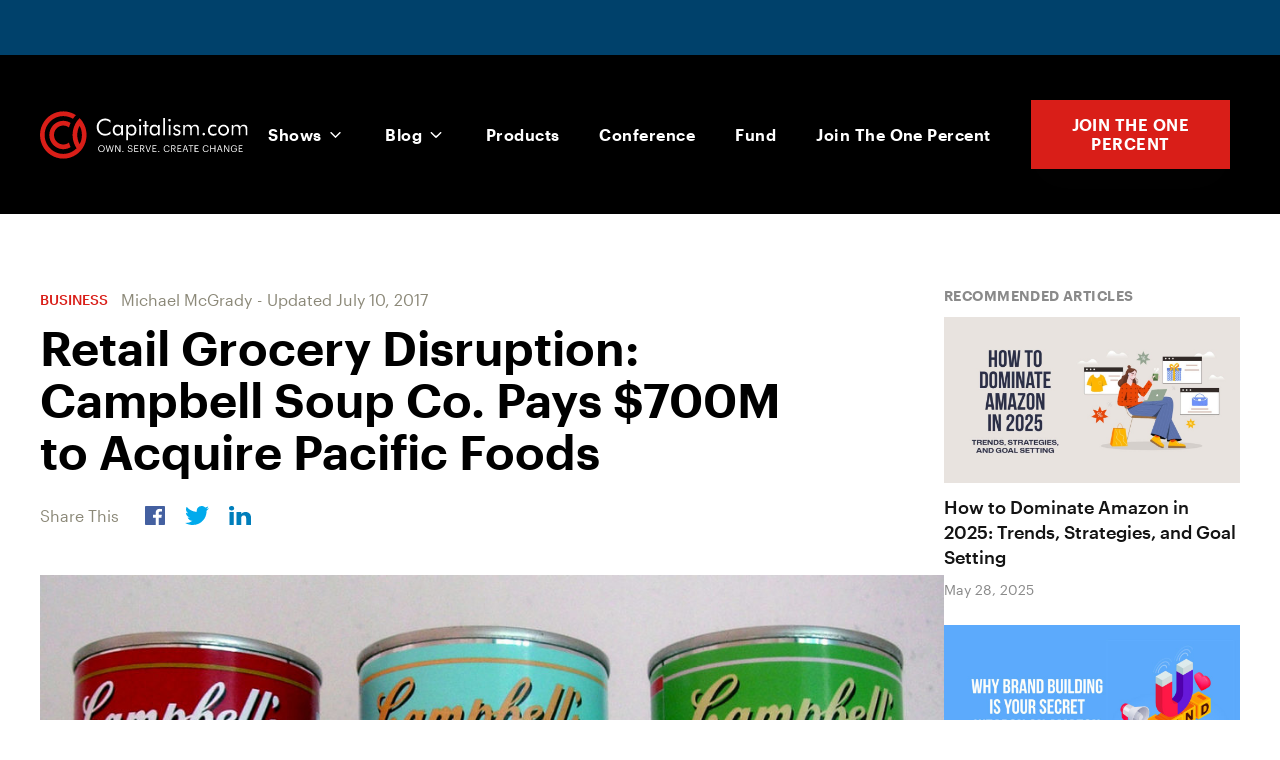

--- FILE ---
content_type: text/html; charset=UTF-8
request_url: https://www.capitalism.com/campbell-soup-co-buys-pacific-foods-700m/
body_size: 34099
content:
<!DOCTYPE html>
<html lang="en-US" >
<head>
<meta charset="UTF-8">
<meta name="viewport" content="width=device-width, initial-scale=1.0">
<!-- WP_HEAD() START -->
<meta name='robots' content='index, follow, max-image-preview:large, max-snippet:-1, max-video-preview:-1' />
	<style>img:is([sizes="auto" i], [sizes^="auto," i]) { contain-intrinsic-size: 3000px 1500px }</style>
	
	<!-- This site is optimized with the Yoast SEO plugin v26.7 - https://yoast.com/wordpress/plugins/seo/ -->
	<title>Retail Grocery Disruption: Campbell Soup Co. Pays $700M to Acquire Pacific Foods - Capitalism</title>
<style>.flying-press-lazy-bg{background-image:none!important;}</style>
<link rel='preload' href='https://www.capitalism.com/wp-content/uploads/2020/04/capitalism-logo-white-1.svg' as='image' imagesrcset='' imagesizes='(max-width: 220px) 100vw, 220px'/>
<link rel='preload' href='/wp-content/uploads/2020/04/fb-share-icon.svg' as='image' imagesrcset='' imagesizes='(max-width: px) 100vw, px'/>
<link rel='preload' href='/wp-content/uploads/2020/04/twitter-share-icon.svg' as='image' imagesrcset='' imagesizes='(max-width: px) 100vw, px'/>
<link rel='preload' href='/wp-content/uploads/2020/04/linkedin-share-icon.svg' as='image' imagesrcset='' imagesizes='(max-width: px) 100vw, px'/>
<link rel='preload' href='https://www.capitalism.com/wp-content/uploads/2017/07/Campbells_Andy_Warhol_Special_edition-e1499706217468-1-1024x577.jpg' as='image' imagesrcset='https://www.capitalism.com/wp-content/uploads/2017/07/Campbells_Andy_Warhol_Special_edition-e1499706217468-1-1024x577.jpg 1024w, https://www.capitalism.com/wp-content/uploads/2017/07/Campbells_Andy_Warhol_Special_edition-e1499706217468-1-300x169.jpg 300w, https://www.capitalism.com/wp-content/uploads/2017/07/Campbells_Andy_Warhol_Special_edition-e1499706217468-1-768x433.jpg 768w' imagesizes='(max-width: 1024px) 100vw, 1024px'/>
<link rel='preload' href='https://www.capitalism.com/wp-content/uploads/2025/05/How-to-Dominate-Amazon-in-2025-1024x576.jpg' as='image' imagesrcset='https://www.capitalism.com/wp-content/uploads/2025/05/How-to-Dominate-Amazon-in-2025-1024x576.jpg 1024w, https://www.capitalism.com/wp-content/uploads/2025/05/How-to-Dominate-Amazon-in-2025-300x169.jpg 300w, https://www.capitalism.com/wp-content/uploads/2025/05/How-to-Dominate-Amazon-in-2025-768x432.jpg 768w' imagesizes='(max-width: 1024px) 100vw, 1024px'/>
<link rel='preload' href='https://www.capitalism.com/wp-content/uploads/2024/12/Why-Brand-Building-is-Your-Secret-Weapon-on-Amazon-1024x576.jpg' as='image' imagesrcset='https://www.capitalism.com/wp-content/uploads/2024/12/Why-Brand-Building-is-Your-Secret-Weapon-on-Amazon-1024x576.jpg 1024w, https://www.capitalism.com/wp-content/uploads/2024/12/Why-Brand-Building-is-Your-Secret-Weapon-on-Amazon-300x169.jpg 300w, https://www.capitalism.com/wp-content/uploads/2024/12/Why-Brand-Building-is-Your-Secret-Weapon-on-Amazon-768x432.jpg 768w' imagesizes='(max-width: 1024px) 100vw, 1024px'/>
<link rel='preload' href='https://www.capitalism.com/wp-content/uploads/2024/10/Guide-for-Picking-a-Winning-Product-on-Amazon-1024x576.jpg' as='image' imagesrcset='https://www.capitalism.com/wp-content/uploads/2024/10/Guide-for-Picking-a-Winning-Product-on-Amazon-1024x576.jpg 1024w, https://www.capitalism.com/wp-content/uploads/2024/10/Guide-for-Picking-a-Winning-Product-on-Amazon-300x169.jpg 300w, https://www.capitalism.com/wp-content/uploads/2024/10/Guide-for-Picking-a-Winning-Product-on-Amazon-768x432.jpg 768w' imagesizes='(max-width: 1024px) 100vw, 1024px'/>

<style id="flying-press-css">@font-face{font-display:swap;font-family:Bebas Neue;font-style:normal;font-weight:400;src:url(//www.capitalism.com/wp-content/uploads/fonts/bebas-neue/latin-ext/BebasNeue-400.woff2)format("woff2");unicode-range:U+100-2AF,U+304,U+308,U+329,U+1E00-1E9F,U+1EF2-1EFF,U+2020,U+20A0-20AB,U+20AD-20CF,U+2113,U+2C60-2C7F,U+A720-A7FF}@font-face{font-display:swap;font-family:Bebas Neue;font-style:normal;font-weight:400;src:url(//www.capitalism.com/wp-content/uploads/fonts/bebas-neue/latin/BebasNeue-400.woff2)format("woff2");unicode-range:U+??,U+131,U+152-153,U+2BB-2BC,U+2C6,U+2DA,U+2DC,U+304,U+308,U+329,U+2000-206F,U+2074,U+20AC,U+2122,U+2191,U+2193,U+2212,U+2215,U+FEFF,U+FFFD}@font-face{font-display:swap;font-family:Graphik;font-weight:400;font-style:italic;src:url(//www.capitalism.com/wp-content/uploads/fonts/Graphik-RegularItalic.woff2)format("woff2")}@font-face{font-display:swap;font-family:Graphik;font-weight:400;font-style:normal;src:url(//www.capitalism.com/wp-content/uploads/fonts/Graphik-Regular.woff2)format("woff2")}@font-face{font-display:swap;font-family:Graphik;font-weight:500;font-style:italic;src:url(//www.capitalism.com/wp-content/uploads/fonts/Graphik-MediumItalic.woff2)format("woff2")}@font-face{font-display:swap;font-family:Graphik;font-weight:500;font-style:normal;src:url(//www.capitalism.com/wp-content/uploads/fonts/Graphik-Medium.woff2)format("woff2")}@font-face{font-display:swap;font-family:Graphik;font-weight:600;font-style:italic;src:url(//www.capitalism.com/wp-content/uploads/fonts/Graphik-SemiboldItalic.woff2)format("woff2")}@font-face{font-display:swap;font-family:Graphik;font-weight:600;font-style:normal;src:url(//www.capitalism.com/wp-content/uploads/fonts/Graphik-Semibold.woff2)format("woff2")}@font-face{font-display:swap;font-family:Graphik;font-weight:700;font-style:normal;src:url(//www.capitalism.com/wp-content/uploads/fonts/Graphik-Bold.woff2)format("woff2")}@font-face{font-display:swap;font-family:MonaSansExpanded;font-weight:700;font-style:normal;src:url(//www.capitalism.com/wp-content/uploads/fonts/MonaSansExpanded-Bold.woff2)format("woff2")}@font-face{font-display:swap;font-family:PlusJakartaSans;font-weight:400;font-style:italic;src:url(//www.capitalism.com/wp-content/uploads/fonts/PlusJakartaSans-Italic.woff2)format("woff2")}@font-face{font-display:swap;font-family:PlusJakartaSans;font-weight:400;font-style:normal;src:url(//www.capitalism.com/wp-content/uploads/fonts/PlusJakartaSans-Regular.woff2)format("woff2")}@font-face{font-display:swap;font-family:PlusJakartaSans;font-weight:700;font-style:normal;src:url(//www.capitalism.com/wp-content/uploads/fonts/PlusJakartaSans-Bold.woff2)format("woff2")}@keyframes abst-force-show{}body:not(.abst-show-page){animation:0s 4s forwards abst-force-show}[bt-variation]:not(.bt-show-variation),[data-bt-variation]:not(.bt-show-variation),[class*=ab-var-]:not(.bt-show-variation){opacity:0!important;pointer-events:none!important}body.abst-show-page{display:revert!important}@keyframes highlight{0%{transform:scale(1);box-shadow:0 0 #f75c0333}15%{transform:scale(1.02);box-shadow:0 0 20px 10px #f75c03}30%{transform:scale(1);box-shadow:0 0 10px 5px #f75c0333}45%{transform:scale(1.02);box-shadow:0 0 20px 10px #f75c03}60%{transform:scale(1);box-shadow:0 0 10px 5px #f75c0333}75%{transform:scale(1.02);box-shadow:0 0 20px 10px #f75c03}to{transform:scale(1);box-shadow:0 0 #f75c0333}}@keyframes ai-load-gradient{0%{background-position:0 0}to{background-position:100px 0}}@keyframes ai-load-bounce{0%{transform:translateY(0)translate(0)rotate(-100deg)}10%{transform:translateY(-10px)translate(-10px)rotate(-15deg)}20%{transform:translateY(20px)translate(40px)rotate(10deg)}30%{transform:translateY(15px)translate(-5px)rotate(-60deg)}40%{transform:translateY(30px)translate(25px)rotate(35deg)}50%{transform:translateY(-40px)translate(-20px)rotate(-10deg)}60%{transform:translateY(20px)translate(15px)rotate(15deg)}70%{transform:translateY(15px)translate(-35px)rotate(-75deg)}80%{transform:translateY(10px)translate(50px)rotate(10deg)}90%{transform:translateY(50px)translate(-15px)rotate(-15deg)}to{transform:translateY(0)translate(0)rotate(-100deg)}}@keyframes move-forever{0%{transform:translate(-90px)}to{transform:translate(85px)}}@keyframes blink-border{0%{border-color:#08e740;box-shadow:0 0 8px 2px #08e74044}40%{border-color:#ff3c3c;box-shadow:0 0 12px 4px #ff3c3c44}60%{border-color:#ffe740;box-shadow:0 0 12px 4px #ffe74044}to{border-color:#08e740;box-shadow:0 0 8px 2px #08e74044}}@keyframes selector-box-pulse{0%{border-width:4px}50%{border-width:8px}to{border-width:4px}}@keyframes aiShimmerWave{0%{opacity:0;transform:translateY(100%)scale(1.05)}20%{opacity:1}50%{opacity:.9;transform:translateY(0%)scale(1)}80%{opacity:1}to{opacity:0;transform:translateY(-100%)scale(1.05)}}[type=checkbox],[type=radio],legend{box-sizing:border-box;padding:0}html{-webkit-text-size-adjust:100%;-ms-text-size-adjust:100%;line-height:1.15}body,h1,h2,h3,h4,h5,h6{margin:0}article,aside,details,figcaption,figure,footer,header,main,menu,nav,section{display:block}a{-webkit-text-decoration-skip:objects;background-color:#fff0}img{border-style:none}svg:not(:root){overflow:hidden}[type=reset],[type=submit],button,html [type=button]{-webkit-appearance:button}[type=button]::-moz-focus-inner,[type=reset]::-moz-focus-inner,[type=submit]::-moz-focus-inner,button::-moz-focus-inner{border-style:none;padding:0}[type=button]:-moz-focusring,[type=reset]:-moz-focusring,[type=submit]:-moz-focusring,button:-moz-focusring{outline:1px dotted buttontext}[type=number]::-webkit-inner-spin-button,[type=number]::-webkit-outer-spin-button{height:auto}[type=search]{-webkit-appearance:textfield;outline-offset:-2px}[type=search]::-webkit-search-cancel-button,[type=search]::-webkit-search-decoration{-webkit-appearance:none}::-webkit-file-upload-button{-webkit-appearance:button;font:inherit}html{box-sizing:border-box}body{color:#404040;font-size:16px}body.oxygen-aos-enabled{overflow-x:hidden}*,:after,:before{box-sizing:inherit}.ct-section-inner-wrap{height:100%;min-height:inherit;margin-left:auto;margin-right:auto}div.ct-fancy-icon{border-radius:50%;display:inline-flex}.ct-fancy-icon>svg{fill:currentColor}@keyframes oxy_sticky_header_fadein{0%{opacity:0}to{opacity:1}}.oxy-header-wrapper{position:relative}.oxy-header-row{width:100%;display:block}.oxy-header-container{flex-wrap:nowrap;justify-content:flex-start;align-items:stretch;height:100%;margin-left:auto;margin-right:auto;display:flex}.oxy-header-center,.oxy-header-left,.oxy-header-right{align-items:center;display:flex}.oxy-header-left{justify-content:flex-start}.oxy-header-center{flex-grow:1;justify-content:center}.oxy-header-right{justify-content:flex-end}@keyframes oxy_progress_bar_width{0%{width:0%}to{width:100%}}@keyframes oxy_progress_bar_stripes{}[data-aos][data-aos=""]{transition-duration:0s!important}:-webkit-any(li,div._important),:is(li,div._important){display:list-item}:-webkit-any(table,div._important),:is(table,div._important){display:table}:-webkit-any(thead,div._important),:-webkit-any(thead,div._important){display:table-header-group}:is(thead,div._important),:is(thead,div._important){display:table-header-group}:-webkit-any(tr,div._important),:-webkit-any(tr,div._important){display:table-row}:is(tr,div._important),:is(tr,div._important){display:table-row}:-webkit-any(tbody,div._important),:-webkit-any(tbody,div._important){display:table-row-group}:is(tbody,div._important),:is(tbody,div._important){display:table-row-group}:-webkit-any(th,td,div._important),:-webkit-any(th,td,div._important){display:table-cell}:is(th,td,div._important),:is(th,td,div._important){display:table-cell}:-webkit-any(caption,div._important),:-webkit-any(caption,div._important){display:table-caption}:is(caption,div._important),:is(caption,div._important){display:table-caption}:-webkit-any(colgroup,div._important),:-webkit-any(colgroup,div._important){display:table-column-group}:is(colgroup,div._important),:is(colgroup,div._important){display:table-column-group}:-webkit-any(col,div._important),:-webkit-any(col,div._important){display:table-column}:is(col,div._important),:is(col,div._important){display:table-column}:-webkit-any(tfoot,div._important),:-webkit-any(tfoot,div._important){display:table-footer-group}:is(tfoot,div._important),:is(tfoot,div._important){display:table-footer-group}body{min-height:-webkit-fill-available;text-rendering:geometricPrecision|optimizeLegibility|optimizeSpeed;-webkit-font-smoothing:antialiased;-moz-osx-font-smoothing:grayscale}a:not([class]){text-decoration-skip-ink:auto}a,button{touch-action:manipulation}img{vertical-align:top;max-width:100%;height:auto}#span-95-11097{color:#d91e18}#-pro-menu-53-11097 .oxy-pro-menu-list{flex-direction:column}#-pro-menu-53-11097 .oxy-pro-menu-list>.menu-item{white-space:normal}#-pro-menu-53-11097 .oxy-pro-menu-container:not(.oxy-pro-menu-open-container):not(.oxy-pro-menu-off-canvas-container) ul:not(.sub-menu)>li>.sub-menu{top:0;left:100%}#-pro-menu-53-11097:hover{oxy-pro-menu-slug-oxypromenulistmenuitemmenuitemmenuitemmenuitemacolor:#d91e18}#-pro-menu-56-11097 .oxy-pro-menu-list{flex-direction:column}#-pro-menu-56-11097 .oxy-pro-menu-list>.menu-item{white-space:normal}#-pro-menu-56-11097 .oxy-pro-menu-container:not(.oxy-pro-menu-open-container):not(.oxy-pro-menu-off-canvas-container) ul:not(.sub-menu)>li>.sub-menu{top:0;left:100%}#-pro-menu-56-11097:hover{oxy-pro-menu-slug-oxypromenulistmenuitemmenuitemmenuitemmenuitemacolor:#d91e18}#link-11-11097{margin-right:10px}@media (width<=991px){#link-11-11097{margin-bottom:20px;margin-right:0}}#_header_row-3-11097.oxy-header-row .oxy-header-container{max-width:1240px}#_header_row-3-11097{background-color:#000;margin-left:auto;margin-right:auto;padding-top:45px;padding-bottom:45px}@media (width<=991px){#_header_row-3-11097{padding-top:25px;padding-bottom:25px}}.oxy-pro-menu-list{align-items:center;margin:0;padding:0;display:flex}.oxy-pro-menu .oxy-pro-menu-list .menu-item{flex-direction:column;width:100%;list-style-type:none;transition-property:background-color,color,border-color;display:flex}.oxy-pro-menu-list>.menu-item{white-space:nowrap}.oxy-pro-menu .oxy-pro-menu-list .menu-item a{border:0 solid #fff0;text-decoration:none;transition-property:background-color,color,border-color;transition-timing-function:ease-in-out}.oxy-pro-menu .oxy-pro-menu-list li.current-menu-item>a,.oxy-pro-menu .oxy-pro-menu-list li.menu-item:hover>a{border-color:currentColor}.oxy-pro-menu .menu-item,.oxy-pro-menu .sub-menu{position:relative}.oxy-pro-menu .menu-item .sub-menu{white-space:nowrap;visibility:hidden;z-index:9999999;flex-direction:column;padding:0;transition-property:opacity,transform,visibility;display:flex;position:absolute;top:100%}.oxy-pro-menu-container:not(.oxy-pro-menu-init) .menu-item .sub-menu[data-aos^=flip]{transition-duration:0s}.oxy-pro-menu .sub-menu .sub-menu,.oxy-pro-menu.oxy-pro-menu-vertical .sub-menu{top:0;left:100%}.oxy-pro-menu .sub-menu li.menu-item{flex-direction:column}.oxy-pro-menu-mobile-open-icon,.oxy-pro-menu-mobile-close-icon{cursor:pointer;align-items:center;display:none}.oxy-pro-menu-mobile-open-icon>svg,.oxy-pro-menu-mobile-close-icon>svg{fill:currentColor}.oxy-pro-menu-mobile-close-icon{position:absolute}.oxy-pro-menu .oxy-pro-menu-container.oxy-pro-menu-container{transition-property:opacity,transform,visibility}.oxy-pro-menu .oxy-pro-menu-container.oxy-pro-menu-container[data-aos^=slide]{transition-property:transform}.oxy-pro-menu-container>div:first-child{margin:auto}.oxy-pro-menu .menu-item.menu-item-has-children,.oxy-pro-menu .sub-menu .menu-item.menu-item-has-children{flex-direction:row;align-items:center}.oxy-pro-menu .menu-item>a{justify-content:center;align-items:center;display:inline-flex}.oxy-pro-menu .menu-item-has-children>a .oxy-pro-menu-dropdown-icon-click-area{justify-content:center;align-items:center;display:flex}.oxy-pro-menu .menu-item-has-children>a svg{fill:currentColor;width:1.4em;height:1.4em;transition-property:transform}.oxy-pro-menu-container .menu-item a{text-align:center;width:100%}.oxy-pro-menu-container:not(.oxy-pro-menu-open-container):not(.oxy-pro-menu-off-canvas-container) ul:not(.sub-menu)>li>.sub-menu{top:100%;left:0}.oxy-pro-menu-container:not(.oxy-pro-menu-open-container):not(.oxy-pro-menu-off-canvas-container) .sub-menu .sub-menu{top:0;left:100%}.oxy-pro-menu-container:not(.oxy-pro-menu-open-container):not(.oxy-pro-menu-off-canvas-container) a{-webkit-tap-highlight-color:#fff0}.oxy-pro-menu-list .menu-item a{border-color:#fff0}.oxy-pro-menu-list .menu-item.current-menu-item a,.oxy-pro-menu-list .menu-item.menu-item.menu-item.menu-item a:focus-within,.oxy-pro-menu-list .menu-item.menu-item.menu-item.menu-item a:hover{border-color:currentColor}#-pro-menu-15-11097 .oxy-pro-menu-list .menu-item,#-pro-menu-15-11097 .oxy-pro-menu-list .menu-item a{color:#fff;letter-spacing:.03em;font-size:16px;font-weight:600;transition-duration:.2s}#-pro-menu-15-11097 .oxy-pro-menu-list .menu-item a{padding-left:20px;padding-right:20px}#-pro-menu-15-11097 .oxy-pro-menu-list .menu-item.menu-item.menu-item.menu-item a:hover,#-pro-menu-15-11097 .oxy-pro-menu-list .menu-item.menu-item.menu-item.menu-item a:focus-within{color:#d91e18}#-pro-menu-15-11097 .oxy-pro-menu-show-dropdown .oxy-pro-menu-list .menu-item-has-children>a svg{margin-left:4px;font-size:14px}#-pro-menu-15-11097 .oxy-pro-menu-container:not(.oxy-pro-menu-open-container):not(.oxy-pro-menu-off-canvas-container) .sub-menu .menu-item a{color:#fff;background-color:#222;padding-top:15px;padding-bottom:15px}#-pro-menu-15-11097 .oxy-pro-menu-container:not(.oxy-pro-menu-open-container):not(.oxy-pro-menu-off-canvas-container) .sub-menu .menu-item a:hover,#-pro-menu-15-11097 .oxy-pro-menu-container:not(.oxy-pro-menu-open-container):not(.oxy-pro-menu-off-canvas-container) .sub-menu .menu-item a:focus-within{color:#d91e18}#-pro-menu-15-11097 .oxy-pro-menu-container:not(.oxy-pro-menu-open-container):not(.oxy-pro-menu-off-canvas-container) .sub-menu .menu-item,#-pro-menu-15-11097 .oxy-pro-menu-container:not(.oxy-pro-menu-open-container):not(.oxy-pro-menu-off-canvas-container) .sub-menu .menu-item a{text-transform:none}#-pro-menu-15-11097 .oxy-pro-menu-mobile-open-icon svg{color:#fff;width:28px;height:28px}#-pro-menu-15-11097 .oxy-pro-menu-mobile-open-icon{padding:10px}#-pro-menu-15-11097 .oxy-pro-menu-mobile-open-icon:hover svg{color:#d91e18}#-pro-menu-15-11097 .oxy-pro-menu-mobile-close-icon{color:#fff;padding:10px}#-pro-menu-15-11097 .oxy-pro-menu-mobile-close-icon svg{margin-right:4px}@media (width<=991px){#-pro-menu-15-11097 .oxy-pro-menu-mobile-open-icon{display:inline-flex}#-pro-menu-15-11097 .oxy-pro-menu-container{visibility:hidden;position:fixed}}#-pro-menu-15-11097{menu-dropdown-animation:fade;menu-off-canvas-animation:fade-right}#-pro-menu-15-11097:hover{oxy-pro-menu-slug-oxypromenulistmenuitemmenuitemmenuitemmenuitemacolor:#d91e18;oxy-pro-menu-slug-oxypromenucontaineroxypromenuopencontainermenuitemaoxypromenucontaineroxypromenuoffcanvascontainermenuitemacolor:#d91e18;oxy-pro-menu-slug-oxypromenucontainernotoxypromenuopencontainernotoxypromenuoffcanvascontainersubmenumenuitemacolor:#d91e18}#_dynamic_list-111-15322{outline:none}.ct-section{background-repeat:repeat;background-size:cover;width:100%}.ct-section>.ct-section-inner-wrap{flex-direction:column;align-items:flex-start;display:flex}.ct-div-block{flex-flow:column;align-items:flex-start;display:flex}.ct-link-text{display:inline-block}.ct-link{text-align:center;flex-flow:column wrap;justify-content:center;align-items:center;text-decoration:none;display:flex}.ct-image{max-width:100%}.ct-fancy-icon>svg{width:55px;height:55px}.ct-inner-content{width:100%}.ct-span{text-decoration:inherit;display:inline-block}.oxy-dynamic-list{width:100%}@media screen and (-ms-high-contrast:active),(-ms-high-contrast:none){.ct-div-block,.oxy-post-content,.ct-text-block,.ct-headline,.oxy-rich-text,.ct-link-text{max-width:100%}img{flex-shrink:0}body *{min-height:1px}}.oxy-pro-menu .oxy-pro-menu-container:not(.oxy-pro-menu-open-container):not(.oxy-pro-menu-off-canvas-container) .sub-menu{box-shadow:px px px px}.oxy-pro-menu .oxy-pro-menu-show-dropdown .oxy-pro-menu-list .menu-item-has-children>a svg{transition-duration:.4s}.oxy-pro-menu .oxy-pro-menu-show-dropdown .oxy-pro-menu-list .menu-item-has-children>a div{margin-left:0}.oxy-pro-menu .oxy-pro-menu-mobile-open-icon svg{width:30px;height:30px}.oxy-pro-menu .oxy-pro-menu-mobile-open-icon{padding:15px}.oxy-pro-menu .oxy-pro-menu-mobile-open-icon,.oxy-pro-menu .oxy-pro-menu-mobile-open-icon svg{transition-duration:.4s}.oxy-pro-menu .oxy-pro-menu-mobile-close-icon{top:20px;left:20px}.oxy-pro-menu .oxy-pro-menu-mobile-close-icon svg{width:24px;height:24px}.oxy-pro-menu .oxy-pro-menu-mobile-close-icon,.oxy-pro-menu .oxy-pro-menu-mobile-close-icon svg{transition-duration:.4s}.oxy-pro-menu .oxy-pro-menu-container:not(.oxy-pro-menu-open-container):not(.oxy-pro-menu-off-canvas-container) .oxy-pro-menu-list{flex-direction:row}.oxy-pro-menu .oxy-pro-menu-container .menu-item a{text-align:left;justify-content:flex-start}.ct-section-inner-wrap,.oxy-header-container{max-width:1240px}body{color:#404040;font-family:Graphik;font-size:1.25rem;font-weight:400;line-height:1.7}h1,h2,h3,h4,h5,h6{color:#000;font-family:Graphik;font-size:72px;font-weight:600;line-height:1.2}h2,h3,h4,h5,h6{color:#000;font-size:48px;font-weight:600;line-height:1.2}h3,h4,h5,h6{color:#000;font-size:36px;font-weight:600;line-height:1.4}h4,h5,h6{color:#000;font-size:24px;font-weight:600;line-height:1.4}a{color:#141414;font-weight:500;text-decoration:none}a:hover{color:#d91e18;text-decoration:none}.ct-link-text{color:#141414;font-weight:600;text-decoration:none}.ct-link-text:hover{color:#d91e18}.ct-link{color:#141414;font-weight:500;text-decoration:none}.ct-link:hover{color:#d91e18}.ct-section-inner-wrap{padding:60px 20px}.oxy-header-container{padding-left:20px;padding-right:20px}.author-bio-box{border-top:1px solid #e5e5e5;gap:1.5rem;padding-top:3rem;padding-bottom:3rem}.author-bio-box:not(.ct-section):not(.oxy-easy-posts),.author-bio-box.oxy-easy-posts .oxy-posts,.author-bio-box.ct-section .ct-section-inner-wrap{flex-direction:row;gap:1.5rem;display:flex}@media (width<=767px){.author-bio-box:not(.ct-section):not(.oxy-easy-posts),.author-bio-box.oxy-easy-posts .oxy-posts,.author-bio-box.ct-section .ct-section-inner-wrap{flex-direction:column;align-items:center;display:flex}}.author-bio-box__media{flex-shrink:0;width:5rem}.author-bio-box__avatar{border-radius:100%}@media (width<=767px){.author-bio-box__content{text-align:center}.author-bio-box__content:not(.ct-section):not(.oxy-easy-posts),.author-bio-box__content.oxy-easy-posts .oxy-posts,.author-bio-box__content.ct-section .ct-section-inner-wrap{flex-direction:column;align-items:center;display:flex}}.author-bio-box__pre{text-transform:uppercase;letter-spacing:.05em;color:#8c8979;margin-bottom:.2rem;font-size:.9rem;font-weight:600;line-height:1.3}.author-bio-box__name{font-size:1.5rem;font-weight:600;line-height:1.25}.author-bio-box__bio{margin-top:.8rem;font-size:1rem}.btn:hover{color:#fff;background-color:#b7140e;box-shadow:0 20px 40px #22222224}.btn{text-transform:uppercase;color:#fff;letter-spacing:.03em;text-align:center;background-color:#d91e18;background-size:auto;border:2px solid #fff0;padding:.9em 1.6em;font-size:1em;font-weight:600;line-height:1.2;transition-property:all;transition-duration:.3s;transition-timing-function:ease-in-out;box-shadow:0 20px 40px #22222212}.btn:not(.ct-section):not(.oxy-easy-posts),.btn.oxy-easy-posts .oxy-posts,.btn.ct-section .ct-section-inner-wrap{flex-flow:row;align-items:center;display:flex}.podcast-episode-horizontal__title:hover{color:#d91e18}.podcast-episode-horizontal__title{transition-duration:.3s}@media (width<=767px){.reverse-columns-sm:not(.ct-section):not(.oxy-easy-posts),.reverse-columns-sm.oxy-easy-posts .oxy-posts,.reverse-columns-sm.ct-section .ct-section-inner-wrap{flex-direction:column-reverse;display:flex}}@media (width<=991px){.footer-bottom__copyright{margin-bottom:30px}}.footer-bottom__links{color:#404040}.footer-bottom__links:not(.ct-section):not(.oxy-easy-posts),.footer-bottom__links.oxy-easy-posts .oxy-posts,.footer-bottom__links.ct-section .ct-section-inner-wrap{flex-flow:wrap;justify-content:center;display:flex}.footer-bottom__link:hover{color:#d91e18}.footer-bottom__link{color:#8a8a8a;font-weight:400;transition-duration:.3s;transition-timing-function:ease}@media (width<=479px){.footer-bottom__link{margin-bottom:10px}}.footer-bottom__separator{margin-left:10px;margin-right:10px}.header__nav-cta{margin-left:20px;padding-top:13px;padding-bottom:14px;font-family:Graphik;font-size:16px}@media (width<=991px){.header__nav-cta:not(.ct-section):not(.oxy-easy-posts),.header__nav-cta.oxy-easy-posts .oxy-posts,.header__nav-cta.ct-section .ct-section-inner-wrap{flex-direction:unset;display:none}}.header__logo{height:50px}.single__title{max-width:780px;font-size:3rem}@media (width<=767px){.single__title{font-size:2rem}}.single__content{flex-grow:1;width:100%;overflow:hidden}.single__content .ct-section-inner-wrap{padding-top:1px;padding-bottom:100px}.single__content:not(.ct-section):not(.oxy-easy-posts),.single__content.oxy-easy-posts .oxy-posts,.single__content.ct-section .ct-section-inner-wrap{flex-direction:column;display:flex}.footer-main{color:#8a8a8a;background-color:#141414;font-family:Graphik;font-size:16px;line-height:1.7}.footer-main .ct-section-inner-wrap{padding-top:100px;padding-bottom:0}.footer-main:not(.ct-section):not(.oxy-easy-posts),.footer-main.oxy-easy-posts .oxy-posts,.footer-main.ct-section .ct-section-inner-wrap{flex-direction:column;align-items:center;display:flex}@media (width<=767px){.footer-main .ct-section-inner-wrap{padding-top:60px}}.footer__logo{height:50px}.footer__logo-wrapper{margin-bottom:30px}.footer__column-title{color:#fff;text-transform:uppercase;margin-bottom:30px;font-weight:600}.footer__nav-menu .oxy-pro-menu-list .menu-item,.footer__nav-menu .oxy-pro-menu-list .menu-item a{color:#8a8a8a;font-weight:400;line-height:1.5;transition-duration:.3s}.footer__nav-menu .oxy-pro-menu-list .menu-item a{padding-top:8px;padding-bottom:8px}.footer__nav-menu .oxy-pro-menu-list .menu-item.menu-item.menu-item.menu-item a:hover,.footer__nav-menu .oxy-pro-menu-list .menu-item.menu-item.menu-item.menu-item a:focus-within{color:#d91e18}.footer__nav-menu .oxy-pro-menu-list{flex-direction:column}.footer__nav-menu .oxy-pro-menu-list>.menu-item{white-space:normal}.footer__nav-menu .oxy-pro-menu-container:not(.oxy-pro-menu-open-container):not(.oxy-pro-menu-off-canvas-container) ul:not(.sub-menu)>li>.sub-menu{top:0;left:100%}.social-network:hover{filter:brightness(90%);color:#fff}.social-network{color:#fff;text-transform:uppercase;width:100%;max-width:300px;height:40px;margin-bottom:10px;font-size:14px;font-weight:600;transition-duration:.3s}.social-network:not(.ct-section):not(.oxy-easy-posts),.social-network.oxy-easy-posts .oxy-posts,.social-network.ct-section .ct-section-inner-wrap{flex-flow:row;align-items:stretch;display:flex}@media (width<=767px){.social-network{max-width:250px}}.social-network--fb{background-color:#3b5998}.social-network__icon-container{background-color:#02020226;width:100%;min-width:50px;max-width:50px}.social-network__icon-container:not(.ct-section):not(.oxy-easy-posts),.social-network__icon-container.oxy-easy-posts .oxy-posts,.social-network__icon-container.ct-section .ct-section-inner-wrap{flex-direction:column;justify-content:center;align-items:center;display:flex}.social-network__icon{color:#fff}.social-network__icon>svg{width:22px;height:22px}.social-network__content{color:#fff;width:100%}.social-network__content:not(.ct-section):not(.oxy-easy-posts),.social-network__content.oxy-easy-posts .oxy-posts,.social-network__content.ct-section .ct-section-inner-wrap{flex-direction:column;justify-content:center;align-items:center;display:flex}.social-network--yt{background-color:red}.social-network--linkedin{background-color:#0077b5}.social-network--ig{background-color:#e1306c}.footer__disclaimer{color:#8a8a8ab3;border-top:1px solid #ffffff1a;width:100%;margin-top:100px;padding-top:40px;font-size:15px}.blog-grid__post{flex-grow:1;width:30%;margin-bottom:60px;margin-left:15px;margin-right:15px;transition-duration:.3s}.blog-grid__post:not(.ct-section):not(.oxy-easy-posts),.blog-grid__post.oxy-easy-posts .oxy-posts,.blog-grid__post.ct-section .ct-section-inner-wrap{flex-direction:column;display:flex}@media (width<=767px){.blog-grid__post{width:100%;margin-left:0;margin-right:0}}.blog-grid__media{background-color:#f1f2f3;width:100%;margin-bottom:20px;transition-duration:.3s}.blog-grid__image{object-fit:cover;aspect-ratio:16/9;object-position:center;width:100%;height:100%}.blog-grid__title:hover{color:#d91e18}.blog-grid__title{font-weight:600;transition-duration:.3s}.blog-grid__content{width:100%}.blog-grid__content:not(.ct-section):not(.oxy-easy-posts),.blog-grid__content.oxy-easy-posts .oxy-posts,.blog-grid__content.ct-section .ct-section-inner-wrap{flex-direction:column;display:flex}.blog-grid{width:auto;margin-bottom:-60px;margin-left:-15px;margin-right:-15px}.blog-grid:not(.ct-section):not(.oxy-easy-posts),.blog-grid.oxy-easy-posts .oxy-posts,.blog-grid.ct-section .ct-section-inner-wrap{flex-flow:wrap;justify-content:space-between;display:flex}@media (width<=767px){.blog-grid{margin-left:0;margin-right:0}}.meta-separator{margin-left:5px;margin-right:5px}.single-hero__share-buttons{color:#8c8979;font-size:16px}.single-hero__share-buttons:not(.ct-section):not(.oxy-easy-posts),.single-hero__share-buttons.oxy-easy-posts .oxy-posts,.single-hero__share-buttons.ct-section .ct-section-inner-wrap{flex-direction:row;align-items:center;display:flex}.single-hero__share-button{width:auto;height:19px}.single-hero__share-button-wrapper:hover{transform:scale3d(1.2,1.2,1.2)}.single-hero__share-button-wrapper{padding:10px;transition-duration:.2s}.single-related-posts .ct-section-inner-wrap{padding-top:1px;padding-bottom:120px}.single-related-posts:not(.ct-section):not(.oxy-easy-posts),.single-related-posts.oxy-easy-posts .oxy-posts,.single-related-posts.ct-section .ct-section-inner-wrap{flex-direction:column;align-items:center;display:flex}.single-related-posts__title{margin-bottom:50px}@media (width<=767px){.single-related-posts__title{margin-bottom:30px}}.single-related-posts__content{border-top:1px solid #e5e5e5;width:100%;padding-top:100px}.single-related-posts__content:not(.ct-section):not(.oxy-easy-posts),.single-related-posts__content.oxy-easy-posts .oxy-posts,.single-related-posts__content.ct-section .ct-section-inner-wrap{flex-direction:column;align-items:center;display:flex}@media (width<=767px){.single-related-posts__content{padding-top:50px}}.header-pro-menu{font-family:Graphik}.header__nav-cta-text{color:#fff}.hello-bar{color:#fff;background-color:#00416b;min-height:55px;padding:0;font-size:16px}.hello-bar:not(.ct-section):not(.oxy-easy-posts),.hello-bar.oxy-easy-posts .oxy-posts,.hello-bar.ct-section .ct-section-inner-wrap{flex-direction:column;justify-content:center;align-items:center;display:flex}@media (width<=767px){.hello-bar:not(.ct-section):not(.oxy-easy-posts),.hello-bar.oxy-easy-posts .oxy-posts,.hello-bar.ct-section .ct-section-inner-wrap{flex-direction:unset;display:none}}.end-of-blog-cta{width:100%}.end-of-blog-cta:not(.ct-section):not(.oxy-easy-posts),.end-of-blog-cta.oxy-easy-posts .oxy-posts,.end-of-blog-cta.ct-section .ct-section-inner-wrap{flex-direction:column;align-items:stretch;display:flex}.footer__grid{grid-template-columns:5fr 2fr 2fr 2fr}.section--bg-img{background-color:#001e39;background-position:50%;background-repeat:no-repeat;background-size:cover;position:relative}.single-v2__category{text-transform:uppercase;margin-right:.8rem;font-size:14px;font-weight:600}.single-v2-hero__share{color:#8c8979;width:100%;margin-top:1.2rem;font-size:1rem}.single-v2-hero__share:not(.ct-section):not(.oxy-easy-posts),.single-v2-hero__share.oxy-easy-posts .oxy-posts,.single-v2-hero__share.ct-section .ct-section-inner-wrap{flex-direction:row;align-items:center;display:flex}.single-v2-hero__share-text{margin-right:1rem}.single-v2__featured-img{object-fit:cover;aspect-ratio:93/47;object-position:center;width:100%}.single-v2__media{width:100%;margin-top:2.5rem;margin-bottom:2.5rem}.single-v2__media:not(.ct-section):not(.oxy-easy-posts),.single-v2__media.oxy-easy-posts .oxy-posts,.single-v2__media.ct-section .ct-section-inner-wrap{flex-direction:column;display:flex}.recommended-article__title{margin-top:.75rem;margin-bottom:.5rem;font-size:1.125rem}.recommended-article__meta{color:#8a8a8a;font-size:.875rem}.recommended-article__featured-img{aspect-ratio:16/9;object-fit:cover;object-position:center;width:100%}.sidebar__heading{color:#8a8a8a;text-transform:uppercase;letter-spacing:.03em;margin-bottom:12px;font-size:.875rem}.single__grid{position:relative}.single__grid:not(.ct-section):not(.oxy-easy-posts),.single__grid.oxy-easy-posts .oxy-posts,.single__grid.ct-section .ct-section-inner-wrap{flex-direction:row;justify-content:space-between;display:flex}@media (width<=991px){.single__grid:not(.ct-section):not(.oxy-easy-posts),.single__grid.oxy-easy-posts .oxy-posts,.single__grid.ct-section .ct-section-inner-wrap{flex-direction:column;display:flex}}.single__meta{color:#8c8979;width:100%;margin-bottom:.5rem;font-size:1rem}.single__meta:not(.ct-section):not(.oxy-easy-posts),.single__meta.oxy-easy-posts .oxy-posts,.single__meta.ct-section .ct-section-inner-wrap{flex-flow:wrap;align-items:center;display:flex}.single__container .ct-section-inner-wrap{padding-top:72px}.single__container:not(.ct-section):not(.oxy-easy-posts),.single__container.oxy-easy-posts .oxy-posts,.single__container.ct-section .ct-section-inner-wrap{flex-direction:column;align-items:center;display:flex}.single__post-content-container{width:100%}.single__post-content-container:not(.ct-section):not(.oxy-easy-posts),.single__post-content-container.oxy-easy-posts .oxy-posts,.single__post-content-container.ct-section .ct-section-inner-wrap{flex-direction:column;display:flex}.single__sidebar{flex-shrink:0;gap:3rem;width:296px;max-width:100%}.single__sidebar:not(.ct-section):not(.oxy-easy-posts),.single__sidebar.oxy-easy-posts .oxy-posts,.single__sidebar.ct-section .ct-section-inner-wrap{gap:3rem}@media (width<=991px){.single__sidebar{width:100%}}.recommended-articles{wp_query_advanced_preset:Custom Settings}.recommended-articles:not(.ct-section):not(.oxy-easy-posts),.recommended-articles.oxy-easy-posts .oxy-posts,.recommended-articles.ct-section .ct-section-inner-wrap{grid-column-gap:1.5rem;grid-row-gap:1.5rem;grid-template-columns:repeat(1,minmax(200px,1fr));align-items:stretch;display:grid;display:grid!important}@media (width<=991px){.recommended-articles:not(.ct-section):not(.oxy-easy-posts),.recommended-articles.oxy-easy-posts .oxy-posts,.recommended-articles.ct-section .ct-section-inner-wrap{grid-column-gap:20px;grid-row-gap:20px;grid-template-columns:repeat(3,minmax(200px,1fr));align-items:stretch;display:grid;display:grid!important}}@media (width<=767px){.recommended-articles:not(.ct-section):not(.oxy-easy-posts),.recommended-articles.oxy-easy-posts .oxy-posts,.recommended-articles.ct-section .ct-section-inner-wrap{grid-column-gap:20px;grid-row-gap:20px;grid-template-columns:repeat(1,minmax(200px,1fr));align-items:stretch;display:grid;display:grid!important}}.blog-sidebar-cta{width:100%;position:sticky;top:72px}@media (width<=991px){.blog-sidebar-cta{position:relative;top:0}}.cta-section--2{background-color:#001e39;background-position:50%;background-size:cover}.cta-section--2:not(.ct-section):not(.oxy-easy-posts),.cta-section--2.oxy-easy-posts .oxy-posts,.cta-section--2.ct-section .ct-section-inner-wrap{flex-direction:column;align-items:center;display:flex}.cta-section-2__container{z-index:1}.cta-section-2__pre{color:#fff;text-align:center;text-transform:uppercase;background-color:#27559a;border-radius:4px;padding:.5rem 1rem;font-size:.8em;font-weight:600;line-height:1.2}.cta-section-2__title{color:#fff;line-height:1.3}.cta-section-2__btn{margin-top:1rem}.cta-section-2__content{color:#fff;gap:1rem}.cta-section-2__content:not(.ct-section):not(.oxy-easy-posts),.cta-section-2__content.oxy-easy-posts .oxy-posts,.cta-section-2__content.ct-section .ct-section-inner-wrap{flex-direction:column;gap:1rem;display:flex}@media (width<=767px){.cta-section-2__content{text-align:center}.cta-section-2__content:not(.ct-section):not(.oxy-easy-posts),.cta-section-2__content.oxy-easy-posts .oxy-posts,.cta-section-2__content.ct-section .ct-section-inner-wrap{align-items:center}}.cta-section-2__description{max-width:24.375rem}.cta-section-2__img{width:100%}.bg-image-layer{object-fit:cover;object-position:center center;z-index:0;pointer-events:none;width:100%;height:100%;position:absolute;top:0;left:0}.footer__legal{color:#8a8a8a;background-color:#111;width:100%;padding-top:5.625rem;padding-bottom:2.5rem;font-size:.875rem;line-height:1.7}.footer__legal:not(.ct-section):not(.oxy-easy-posts),.footer__legal.oxy-easy-posts .oxy-posts,.footer__legal.ct-section .ct-section-inner-wrap{flex-direction:row;justify-content:space-between;align-items:center;display:flex}@media (width<=991px){.footer__legal{text-align:justify}.footer__legal:not(.ct-section):not(.oxy-easy-posts),.footer__legal.oxy-easy-posts .oxy-posts,.footer__legal.ct-section .ct-section-inner-wrap{flex-direction:column;display:flex}}.w-full{width:100%}:where(.post-content) h2,:where(.post-content) h3,:where(.post-content) h4,:where(.post-content) h5,:where(.post-content) h6{margin:1.2em 0 .5em}h3,h4,h5,h6{margin-bottom:.7em}a h2,a h3,a h4,a h5,a h6{transition:all .3s}a h2:hover,a h3:hover,a h4:hover,a h5:hover,a h6:hover{color:#d91e18}p{text-wrap:pretty;margin:0 0 1.5em}p:last-of-type{margin-bottom:0}.post-content{word-wrap:break-word}.post-content .ct-span{display:block}.post-content .ct-inner-content p img{margin:1.25em 0}.post-content p a{transition:all .25s ease-in-out;box-shadow:inset 0 -5px #fae2e2}.post-content p a:hover{color:#000;box-shadow:inset 0 -10px #fae2e2}.post-content ul,.fancy-list ul{--list-indent:2em;padding-left:var(--list-indent);flex-direction:column;gap:.5em;margin:2em 0;list-style:none;display:flex}.post-content ul:first-child,.fancy-list ul:first-child{margin-top:0}.post-content ul:last-child,.fancy-list ul:last-child{margin-bottom:0}@media (width<=767px){.post-content :where(article)>ul{padding-left:0}}.post-content ul li,.fancy-list ul li{background:url(//www.capitalism.com/wp-content/uploads/2020/04/cap-c-red.svg) 0 .4em/1em no-repeat;padding-left:2em!important}.post-content .conv-container{margin:2.25em 0}.post-content>:first-child,.post-content .ct-inner-content>:first-child{margin-top:0}@media (width>=992px){.link-mobile-hide{display:none!important}}.oxy-pro-menu .oxy-pro-menu-mobile-close-icon{right:20px;left:unset}.oxy-pro-menu:not(.oxy-pro-menu-open) .sub-menu{padding:30px 0 15px;transition-duration:.4s}.img-object-fit{object-fit:cover;object-position:50% 50%;width:100%;height:100%;overflow:hidden}.podcast-episode-horizontal__title a{transition:all .3s}.podcast-episode-horizontal__title a:hover{color:#d91e18}.blog-grid__title a{font-weight:600}.blog-grid__post:hover .blog-grid__media,.podcast-episode--horizontal:hover .podcast-episode-horizontal__media{opacity:.8}@keyframes reveal{}@keyframes slide{}.text-link-color a{color:#d91e18}@media (width>=768px){.hello-bar{z-index:500000;position:sticky;top:0}}.end-of-blog-cta>.conv-container{margin-top:50px}.conv-btn.conv-hello__text{line-height:1.4em!important}.mt-xl{margin-top:var(--space-xl)}.grid{display:grid}.gap-xl{gap:var(--space-xl)}.gap-4xl{gap:var(--space-4xl)}.grid-cols-2{grid-template-columns:repeat(2,minmax(0,1fr))}.items-center{align-items:center}.items-stretch{align-items:stretch}@media (width<=1240px){.xl-gap-2xl{gap:var(--space-2xl)}.xl-grid-cols-2{grid-template-columns:repeat(2,minmax(0,1fr))}}@media (width<=991px){.lg-gap-xl{gap:var(--space-xl)}.lg-grid-cols-1{grid-template-columns:repeat(1,minmax(0,1fr))}}@media (width<=767px){.md-gap-md{gap:var(--space-m)}.md-grid-cols-1{grid-template-columns:repeat(1,minmax(0,1fr))}}:root{--space-3xs:clamp(.38rem,calc(.28rem + .31vw),.5rem);--space-2xs:clamp(.75rem,calc(.56rem + .63vw),1rem);--space-xs:clamp(1.13rem,calc(.84rem + .94vw),1.5rem);--space-s:clamp(1.5rem,calc(1.13rem + 1.25vw),2rem);--space-m:clamp(1.88rem,calc(1.41rem + 1.56vw),2.5rem);--space-l:clamp(2.25rem,calc(1.69rem + 1.88vw),3rem);--space-xl:clamp(3rem,calc(2.25rem + 2.5vw),4rem);--space-2xl:clamp(3.75rem,calc(2.81rem + 3.13vw),5rem);--space-3xl:clamp(4.5rem,calc(3.38rem + 3.75vw),6rem);--space-4xl:clamp(6rem,calc(4.5rem + 5vw),8rem);--space-5xl:clamp(7.5rem,calc(5.63rem + 6.25vw),10rem);--space-6xl:clamp(9rem,calc(6.75rem + 7.5vw),12rem);--space-7xl:clamp(10.5rem,calc(7.88rem + 8.75vw),14rem);--space-3xs-2xs:clamp(.38rem,calc(-.09rem + 1.56vw),1rem);--space-2xs-xs:clamp(.75rem,calc(.19rem + 1.88vw),1.5rem);--space-xs-s:clamp(1.13rem,calc(.47rem + 2.19vw),2rem);--space-s-m:clamp(1.5rem,calc(.75rem + 2.5vw),2.5rem);--space-m-l:clamp(1.88rem,calc(1.03rem + 2.81vw),3rem);--space-l-xl:clamp(2.25rem,calc(.94rem + 4.38vw),4rem);--space-xl-2xl:clamp(3rem,calc(1.5rem + 5vw),5rem);--space-2xl-3xl:clamp(3.75rem,calc(2.06rem + 5.63vw),6rem);--space-3xl-4xl:clamp(4.5rem,calc(1.88rem + 8.75vw),8rem);--space-4xl-5xl:clamp(6rem,calc(3rem + 10vw),10rem);--space-5xl-6xl:clamp(7.5rem,calc(4.13rem + 11.25vw),12rem);--space-6xl-7xl:clamp(9rem,calc(5.25rem + 12.5vw),14rem);--space-s-l:clamp(1.5rem,calc(.38rem + 3.75vw),3rem);--space-2xl-4xl:clamp(3.75rem,calc(.56rem + 10.63vw),8rem);--space-3xl-5xl:clamp(4.5rem,calc(.38rem + 13.75vw),10rem);--space-3xl-6xl:clamp(4.5rem,calc(-1.12rem + 18.75vw),12rem);--hero-large-padding:var(--space-3xl-4xl);--hero-large-padding-overlay:var(--space-5xl-6xl);--hero-simple-padding:var(--space-6xl);--hero-simple-padding-overlay:var(--space-6xl);--section-padding:var(--space-xl);--section-padding-sm:var(--space-s-m);--section-padding-md:var(--space-xl-2xl);--section-padding-lg:var(--space-2xl-3xl);--section-padding-xl:var(--space-2xl-4xl);--section-padding-2xl:var(--space-3xl-5xl);--section-padding-3xl:var(--space-3xl-6xl);--step--2:clamp(.81rem,calc(1.03rem + -.31vw),.94rem);--step--1:clamp(1.01rem,calc(1.09rem + -.12vw),1.06rem);--step-0:clamp(1.19rem,calc(1.14rem + .16vw),1.25rem);--step-1:clamp(1.34rem,calc(1.18rem + .53vw),1.55rem);--step-2:clamp(1.5rem,calc(1.19rem + 1.05vw),1.92rem);--step-3:clamp(1.69rem,calc(1.17rem + 1.73vw),2.38rem);--step-4:clamp(1.9rem,calc(1.11rem + 2.63vw),2.96rem);--step-5:clamp(2.14rem,calc(1rem + 3.81vw),3.66rem);--step-6:clamp(2.41rem,calc(.81rem + 5.34vw),4.54rem);--step-7:clamp(2.71rem,calc(.51rem + 7.32vw),5.63rem);--step-8:clamp(3.05rem,calc(.09rem + 9.85vw),6.99rem);--step-9:clamp(3.43rem,calc(-.5rem + 13.09vw),8.66rem);--h1:var(--step-6);--h1-sm:var(--step-4);--h1-md:var(--step-5);--h1-lg:var(--step-8);--h1-xl:var(--step-9);--h2:var(--step-4);--post-h2:var(--step-4);--h3:var(--step-3);--post-h3:var(--step-3);--h4:var(--step-1);--post-h4:var(--step-1);--h5:var(--step-0);--h6:var(--step--1);--body-text:var(--step-0);--body-text-xl:clamp(1.25rem,1.1563rem + .3125vw,1.375rem)}body:not(.wp-admin):not(#ct-controller-ui):not(.elementor-page){font-size:var(--body-text);line-height:1.7}h1,.h1{font-size:var(--h1);text-wrap:pretty;line-height:1.1}h2,.h2{font-size:var(--h2);text-wrap:pretty;line-height:1.2}:where(.post-content) h2{font-size:var(--post-h2)}h3,.h3{font-size:var(--h3);text-wrap:pretty;line-height:1.4}:where(.post-content) h3{font-size:var(--post-h3)}h4,.h4{font-size:var(--h4);text-wrap:pretty;line-height:1.4}:where(.post-content) h4{font-size:var(--post-h4)}.ct-section-inner-wrap{padding-top:var(--section-padding);padding-bottom:var(--section-padding)}.section--padding-lg .ct-section-inner-wrap{padding-top:var(--section-padding-lg);padding-bottom:var(--section-padding-lg)}form.wsf-form{& .wsf-field-wrapper[data-type=turnstile]:has([data-appearance=interaction-only]){margin-bottom:0;font-size:0;line-height:0;&:has(iframe){margin-bottom:var(--wsf-form-grid-gap)}}& .iti .iti__flag-container .iti__selected-flag{padding:var(--wsf-field-padding-vertical)calc(var(--wsf-field-padding-horizontal)*.5)}& .iti--allow-dropdown .iti__flag-container .iti__selected-flag{background-color:#0000000d}& .wsf-field-wrapper:last-child{margin-bottom:0}& input.wsf-field.icon{background-position:20px;background-repeat:no-repeat;background-size:18px;padding-left:3.25rem}& .name-icon{background-image:url(https://www.capitalism.com/wp-content/uploads/2021/06/name-icon.svg)}& .email-icon{background-image:url(https://www.capitalism.com/wp-content/uploads/2021/06/email-icon.svg)}& button.wsf-button{justify-content:center;align-items:center;display:flex}& button.arrow-plane-icon:after{content:"";background-image:url(https://www.capitalism.com/wp-content/uploads/2021/06/right-plane-arrow.svg);background-position:right .15em;background-repeat:no-repeat;width:18px;height:20px;margin-left:15px;display:inline-block}& .wsf-tooltip--lg [data-wsf-tooltip]:after{min-width:320px}&.wsf--compact{--wsf-form-grid-gap:16px;--wsf-field-padding-vertical:.5em;--wsf-field-padding-horizontal:.8em;--wsf-field-button-padding-vertical:.8em}&.wsf-gap--sm{--wsf-form-grid-gap:16px}& input[type=checkbox].wsf-field+label.wsf-label{--wsf-field-label-font-weight:400;--wsf-field-label-font-size:.9em}}.iti.iti--container{z-index:99999}[data-aos][data-aos][data-aos-duration="50"],body[data-aos-duration="50"] [data-aos]{transition-duration:50ms}[data-aos][data-aos][data-aos-delay="50"],body[data-aos-delay="50"] [data-aos]{transition-delay:0}[data-aos][data-aos][data-aos-duration="100"],body[data-aos-duration="100"] [data-aos]{transition-duration:.1s}[data-aos][data-aos][data-aos-delay="100"],body[data-aos-delay="100"] [data-aos]{transition-delay:0}[data-aos][data-aos][data-aos-duration="150"],body[data-aos-duration="150"] [data-aos]{transition-duration:.15s}[data-aos][data-aos][data-aos-delay="150"],body[data-aos-delay="150"] [data-aos]{transition-delay:0}[data-aos][data-aos][data-aos-duration="200"],body[data-aos-duration="200"] [data-aos]{transition-duration:.2s}[data-aos][data-aos][data-aos-delay="200"],body[data-aos-delay="200"] [data-aos]{transition-delay:0}[data-aos][data-aos][data-aos-duration="250"],body[data-aos-duration="250"] [data-aos]{transition-duration:.25s}[data-aos][data-aos][data-aos-delay="250"],body[data-aos-delay="250"] [data-aos]{transition-delay:0}[data-aos][data-aos][data-aos-duration="300"],body[data-aos-duration="300"] [data-aos]{transition-duration:.3s}[data-aos][data-aos][data-aos-delay="300"],body[data-aos-delay="300"] [data-aos]{transition-delay:0}[data-aos][data-aos][data-aos-duration="350"],body[data-aos-duration="350"] [data-aos]{transition-duration:.35s}[data-aos][data-aos][data-aos-delay="350"],body[data-aos-delay="350"] [data-aos]{transition-delay:0}[data-aos][data-aos][data-aos-duration="400"],body[data-aos-duration="400"] [data-aos]{transition-duration:.4s}[data-aos][data-aos][data-aos-delay="400"],body[data-aos-delay="400"] [data-aos]{transition-delay:0}[data-aos][data-aos][data-aos-duration="450"],body[data-aos-duration="450"] [data-aos]{transition-duration:.45s}[data-aos][data-aos][data-aos-delay="450"],body[data-aos-delay="450"] [data-aos]{transition-delay:0}[data-aos][data-aos][data-aos-duration="500"],body[data-aos-duration="500"] [data-aos]{transition-duration:.5s}[data-aos][data-aos][data-aos-delay="500"],body[data-aos-delay="500"] [data-aos]{transition-delay:0}[data-aos][data-aos][data-aos-duration="550"],body[data-aos-duration="550"] [data-aos]{transition-duration:.55s}[data-aos][data-aos][data-aos-delay="550"],body[data-aos-delay="550"] [data-aos]{transition-delay:0}[data-aos][data-aos][data-aos-duration="600"],body[data-aos-duration="600"] [data-aos]{transition-duration:.6s}[data-aos][data-aos][data-aos-delay="600"],body[data-aos-delay="600"] [data-aos]{transition-delay:0}[data-aos][data-aos][data-aos-duration="650"],body[data-aos-duration="650"] [data-aos]{transition-duration:.65s}[data-aos][data-aos][data-aos-delay="650"],body[data-aos-delay="650"] [data-aos]{transition-delay:0}[data-aos][data-aos][data-aos-duration="700"],body[data-aos-duration="700"] [data-aos]{transition-duration:.7s}[data-aos][data-aos][data-aos-delay="700"],body[data-aos-delay="700"] [data-aos]{transition-delay:0}[data-aos][data-aos][data-aos-duration="750"],body[data-aos-duration="750"] [data-aos]{transition-duration:.75s}[data-aos][data-aos][data-aos-delay="750"],body[data-aos-delay="750"] [data-aos]{transition-delay:0}[data-aos][data-aos][data-aos-duration="800"],body[data-aos-duration="800"] [data-aos]{transition-duration:.8s}[data-aos][data-aos][data-aos-delay="800"],body[data-aos-delay="800"] [data-aos]{transition-delay:0}[data-aos][data-aos][data-aos-duration="850"],body[data-aos-duration="850"] [data-aos]{transition-duration:.85s}[data-aos][data-aos][data-aos-delay="850"],body[data-aos-delay="850"] [data-aos]{transition-delay:0}[data-aos][data-aos][data-aos-duration="900"],body[data-aos-duration="900"] [data-aos]{transition-duration:.9s}[data-aos][data-aos][data-aos-delay="900"],body[data-aos-delay="900"] [data-aos]{transition-delay:0}[data-aos][data-aos][data-aos-duration="950"],body[data-aos-duration="950"] [data-aos]{transition-duration:.95s}[data-aos][data-aos][data-aos-delay="950"],body[data-aos-delay="950"] [data-aos]{transition-delay:0}[data-aos][data-aos][data-aos-duration="1000"],body[data-aos-duration="1000"] [data-aos]{transition-duration:1s}[data-aos][data-aos][data-aos-delay="1000"],body[data-aos-delay="1000"] [data-aos]{transition-delay:0}[data-aos][data-aos][data-aos-duration="1050"],body[data-aos-duration="1050"] [data-aos]{transition-duration:1.05s}[data-aos][data-aos][data-aos-delay="1050"],body[data-aos-delay="1050"] [data-aos]{transition-delay:0}[data-aos][data-aos][data-aos-duration="1100"],body[data-aos-duration="1100"] [data-aos]{transition-duration:1.1s}[data-aos][data-aos][data-aos-delay="1100"],body[data-aos-delay="1100"] [data-aos]{transition-delay:0}[data-aos][data-aos][data-aos-duration="1150"],body[data-aos-duration="1150"] [data-aos]{transition-duration:1.15s}[data-aos][data-aos][data-aos-delay="1150"],body[data-aos-delay="1150"] [data-aos]{transition-delay:0}[data-aos][data-aos][data-aos-duration="1200"],body[data-aos-duration="1200"] [data-aos]{transition-duration:1.2s}[data-aos][data-aos][data-aos-delay="1200"],body[data-aos-delay="1200"] [data-aos]{transition-delay:0}[data-aos][data-aos][data-aos-duration="1250"],body[data-aos-duration="1250"] [data-aos]{transition-duration:1.25s}[data-aos][data-aos][data-aos-delay="1250"],body[data-aos-delay="1250"] [data-aos]{transition-delay:0}[data-aos][data-aos][data-aos-duration="1300"],body[data-aos-duration="1300"] [data-aos]{transition-duration:1.3s}[data-aos][data-aos][data-aos-delay="1300"],body[data-aos-delay="1300"] [data-aos]{transition-delay:0}[data-aos][data-aos][data-aos-duration="1350"],body[data-aos-duration="1350"] [data-aos]{transition-duration:1.35s}[data-aos][data-aos][data-aos-delay="1350"],body[data-aos-delay="1350"] [data-aos]{transition-delay:0}[data-aos][data-aos][data-aos-duration="1400"],body[data-aos-duration="1400"] [data-aos]{transition-duration:1.4s}[data-aos][data-aos][data-aos-delay="1400"],body[data-aos-delay="1400"] [data-aos]{transition-delay:0}[data-aos][data-aos][data-aos-duration="1450"],body[data-aos-duration="1450"] [data-aos]{transition-duration:1.45s}[data-aos][data-aos][data-aos-delay="1450"],body[data-aos-delay="1450"] [data-aos]{transition-delay:0}[data-aos][data-aos][data-aos-duration="1500"],body[data-aos-duration="1500"] [data-aos]{transition-duration:1.5s}[data-aos][data-aos][data-aos-delay="1500"],body[data-aos-delay="1500"] [data-aos]{transition-delay:0}[data-aos][data-aos][data-aos-duration="1550"],body[data-aos-duration="1550"] [data-aos]{transition-duration:1.55s}[data-aos][data-aos][data-aos-delay="1550"],body[data-aos-delay="1550"] [data-aos]{transition-delay:0}[data-aos][data-aos][data-aos-duration="1600"],body[data-aos-duration="1600"] [data-aos]{transition-duration:1.6s}[data-aos][data-aos][data-aos-delay="1600"],body[data-aos-delay="1600"] [data-aos]{transition-delay:0}[data-aos][data-aos][data-aos-duration="1650"],body[data-aos-duration="1650"] [data-aos]{transition-duration:1.65s}[data-aos][data-aos][data-aos-delay="1650"],body[data-aos-delay="1650"] [data-aos]{transition-delay:0}[data-aos][data-aos][data-aos-duration="1700"],body[data-aos-duration="1700"] [data-aos]{transition-duration:1.7s}[data-aos][data-aos][data-aos-delay="1700"],body[data-aos-delay="1700"] [data-aos]{transition-delay:0}[data-aos][data-aos][data-aos-duration="1750"],body[data-aos-duration="1750"] [data-aos]{transition-duration:1.75s}[data-aos][data-aos][data-aos-delay="1750"],body[data-aos-delay="1750"] [data-aos]{transition-delay:0}[data-aos][data-aos][data-aos-duration="1800"],body[data-aos-duration="1800"] [data-aos]{transition-duration:1.8s}[data-aos][data-aos][data-aos-delay="1800"],body[data-aos-delay="1800"] [data-aos]{transition-delay:0}[data-aos][data-aos][data-aos-duration="1850"],body[data-aos-duration="1850"] [data-aos]{transition-duration:1.85s}[data-aos][data-aos][data-aos-delay="1850"],body[data-aos-delay="1850"] [data-aos]{transition-delay:0}[data-aos][data-aos][data-aos-duration="1900"],body[data-aos-duration="1900"] [data-aos]{transition-duration:1.9s}[data-aos][data-aos][data-aos-delay="1900"],body[data-aos-delay="1900"] [data-aos]{transition-delay:0}[data-aos][data-aos][data-aos-duration="1950"],body[data-aos-duration="1950"] [data-aos]{transition-duration:1.95s}[data-aos][data-aos][data-aos-delay="1950"],body[data-aos-delay="1950"] [data-aos]{transition-delay:0}[data-aos][data-aos][data-aos-duration="2000"],body[data-aos-duration="2000"] [data-aos]{transition-duration:2s}[data-aos][data-aos][data-aos-delay="2000"],body[data-aos-delay="2000"] [data-aos]{transition-delay:0}[data-aos][data-aos][data-aos-duration="2050"],body[data-aos-duration="2050"] [data-aos]{transition-duration:2.05s}[data-aos][data-aos][data-aos-delay="2050"],body[data-aos-delay="2050"] [data-aos]{transition-delay:0}[data-aos][data-aos][data-aos-duration="2100"],body[data-aos-duration="2100"] [data-aos]{transition-duration:2.1s}[data-aos][data-aos][data-aos-delay="2100"],body[data-aos-delay="2100"] [data-aos]{transition-delay:0}[data-aos][data-aos][data-aos-duration="2150"],body[data-aos-duration="2150"] [data-aos]{transition-duration:2.15s}[data-aos][data-aos][data-aos-delay="2150"],body[data-aos-delay="2150"] [data-aos]{transition-delay:0}[data-aos][data-aos][data-aos-duration="2200"],body[data-aos-duration="2200"] [data-aos]{transition-duration:2.2s}[data-aos][data-aos][data-aos-delay="2200"],body[data-aos-delay="2200"] [data-aos]{transition-delay:0}[data-aos][data-aos][data-aos-duration="2250"],body[data-aos-duration="2250"] [data-aos]{transition-duration:2.25s}[data-aos][data-aos][data-aos-delay="2250"],body[data-aos-delay="2250"] [data-aos]{transition-delay:0}[data-aos][data-aos][data-aos-duration="2300"],body[data-aos-duration="2300"] [data-aos]{transition-duration:2.3s}[data-aos][data-aos][data-aos-delay="2300"],body[data-aos-delay="2300"] [data-aos]{transition-delay:0}[data-aos][data-aos][data-aos-duration="2350"],body[data-aos-duration="2350"] [data-aos]{transition-duration:2.35s}[data-aos][data-aos][data-aos-delay="2350"],body[data-aos-delay="2350"] [data-aos]{transition-delay:0}[data-aos][data-aos][data-aos-duration="2400"],body[data-aos-duration="2400"] [data-aos]{transition-duration:2.4s}[data-aos][data-aos][data-aos-delay="2400"],body[data-aos-delay="2400"] [data-aos]{transition-delay:0}[data-aos][data-aos][data-aos-duration="2450"],body[data-aos-duration="2450"] [data-aos]{transition-duration:2.45s}[data-aos][data-aos][data-aos-delay="2450"],body[data-aos-delay="2450"] [data-aos]{transition-delay:0}[data-aos][data-aos][data-aos-duration="2500"],body[data-aos-duration="2500"] [data-aos]{transition-duration:2.5s}[data-aos][data-aos][data-aos-delay="2500"],body[data-aos-delay="2500"] [data-aos]{transition-delay:0}[data-aos][data-aos][data-aos-duration="2550"],body[data-aos-duration="2550"] [data-aos]{transition-duration:2.55s}[data-aos][data-aos][data-aos-delay="2550"],body[data-aos-delay="2550"] [data-aos]{transition-delay:0}[data-aos][data-aos][data-aos-duration="2600"],body[data-aos-duration="2600"] [data-aos]{transition-duration:2.6s}[data-aos][data-aos][data-aos-delay="2600"],body[data-aos-delay="2600"] [data-aos]{transition-delay:0}[data-aos][data-aos][data-aos-duration="2650"],body[data-aos-duration="2650"] [data-aos]{transition-duration:2.65s}[data-aos][data-aos][data-aos-delay="2650"],body[data-aos-delay="2650"] [data-aos]{transition-delay:0}[data-aos][data-aos][data-aos-duration="2700"],body[data-aos-duration="2700"] [data-aos]{transition-duration:2.7s}[data-aos][data-aos][data-aos-delay="2700"],body[data-aos-delay="2700"] [data-aos]{transition-delay:0}[data-aos][data-aos][data-aos-duration="2750"],body[data-aos-duration="2750"] [data-aos]{transition-duration:2.75s}[data-aos][data-aos][data-aos-delay="2750"],body[data-aos-delay="2750"] [data-aos]{transition-delay:0}[data-aos][data-aos][data-aos-duration="2800"],body[data-aos-duration="2800"] [data-aos]{transition-duration:2.8s}[data-aos][data-aos][data-aos-delay="2800"],body[data-aos-delay="2800"] [data-aos]{transition-delay:0}[data-aos][data-aos][data-aos-duration="2850"],body[data-aos-duration="2850"] [data-aos]{transition-duration:2.85s}[data-aos][data-aos][data-aos-delay="2850"],body[data-aos-delay="2850"] [data-aos]{transition-delay:0}[data-aos][data-aos][data-aos-duration="2900"],body[data-aos-duration="2900"] [data-aos]{transition-duration:2.9s}[data-aos][data-aos][data-aos-delay="2900"],body[data-aos-delay="2900"] [data-aos]{transition-delay:0}[data-aos][data-aos][data-aos-duration="2950"],body[data-aos-duration="2950"] [data-aos]{transition-duration:2.95s}[data-aos][data-aos][data-aos-delay="2950"],body[data-aos-delay="2950"] [data-aos]{transition-delay:0}[data-aos][data-aos][data-aos-duration="3000"],body[data-aos-duration="3000"] [data-aos]{transition-duration:3s}[data-aos][data-aos][data-aos-delay="3000"],body[data-aos-delay="3000"] [data-aos]{transition-delay:0}[data-aos][data-aos][data-aos-easing=linear],body[data-aos-easing=linear] [data-aos]{transition-timing-function:cubic-bezier(.25,.25,.75,.75)}[data-aos][data-aos][data-aos-easing=ease],body[data-aos-easing=ease] [data-aos]{transition-timing-function:ease}[data-aos][data-aos][data-aos-easing=ease-in],body[data-aos-easing=ease-in] [data-aos]{transition-timing-function:ease-in}[data-aos][data-aos][data-aos-easing=ease-out],body[data-aos-easing=ease-out] [data-aos]{transition-timing-function:ease-out}[data-aos][data-aos][data-aos-easing=ease-in-out],body[data-aos-easing=ease-in-out] [data-aos]{transition-timing-function:ease-in-out}[data-aos][data-aos][data-aos-easing=ease-in-back],body[data-aos-easing=ease-in-back] [data-aos]{transition-timing-function:cubic-bezier(.6,-.28,.735,.045)}[data-aos][data-aos][data-aos-easing=ease-out-back],body[data-aos-easing=ease-out-back] [data-aos]{transition-timing-function:cubic-bezier(.175,.885,.32,1.275)}[data-aos][data-aos][data-aos-easing=ease-in-out-back],body[data-aos-easing=ease-in-out-back] [data-aos]{transition-timing-function:cubic-bezier(.68,-.55,.265,1.55)}[data-aos][data-aos][data-aos-easing=ease-in-sine],body[data-aos-easing=ease-in-sine] [data-aos]{transition-timing-function:cubic-bezier(.47,0,.745,.715)}[data-aos][data-aos][data-aos-easing=ease-out-sine],body[data-aos-easing=ease-out-sine] [data-aos]{transition-timing-function:cubic-bezier(.39,.575,.565,1)}[data-aos][data-aos][data-aos-easing=ease-in-out-sine],body[data-aos-easing=ease-in-out-sine] [data-aos]{transition-timing-function:cubic-bezier(.445,.05,.55,.95)}[data-aos][data-aos][data-aos-easing=ease-in-quad],body[data-aos-easing=ease-in-quad] [data-aos]{transition-timing-function:cubic-bezier(.55,.085,.68,.53)}[data-aos][data-aos][data-aos-easing=ease-out-quad],body[data-aos-easing=ease-out-quad] [data-aos]{transition-timing-function:cubic-bezier(.25,.46,.45,.94)}[data-aos][data-aos][data-aos-easing=ease-in-out-quad],body[data-aos-easing=ease-in-out-quad] [data-aos]{transition-timing-function:cubic-bezier(.455,.03,.515,.955)}[data-aos][data-aos][data-aos-easing=ease-in-cubic],body[data-aos-easing=ease-in-cubic] [data-aos]{transition-timing-function:cubic-bezier(.55,.085,.68,.53)}[data-aos][data-aos][data-aos-easing=ease-out-cubic],body[data-aos-easing=ease-out-cubic] [data-aos]{transition-timing-function:cubic-bezier(.25,.46,.45,.94)}[data-aos][data-aos][data-aos-easing=ease-in-out-cubic],body[data-aos-easing=ease-in-out-cubic] [data-aos]{transition-timing-function:cubic-bezier(.455,.03,.515,.955)}[data-aos][data-aos][data-aos-easing=ease-in-quart],body[data-aos-easing=ease-in-quart] [data-aos]{transition-timing-function:cubic-bezier(.55,.085,.68,.53)}[data-aos][data-aos][data-aos-easing=ease-out-quart],body[data-aos-easing=ease-out-quart] [data-aos]{transition-timing-function:cubic-bezier(.25,.46,.45,.94)}[data-aos][data-aos][data-aos-easing=ease-in-out-quart],body[data-aos-easing=ease-in-out-quart] [data-aos]{transition-timing-function:cubic-bezier(.455,.03,.515,.955)}[data-aos^=fade][data-aos^=fade]{opacity:0;transition-property:opacity,transform}[data-aos=fade-up]{transform:translateY(100px)}[data-aos=fade-down]{transform:translateY(-100px)}[data-aos=fade-right]{transform:translate(-100px)}[data-aos=fade-left]{transform:translate(100px)}[data-aos=fade-up-right]{transform:translate(-100px,100px)}[data-aos=fade-up-left]{transform:translate(100px,100px)}[data-aos=fade-down-right]{transform:translate(-100px,-100px)}[data-aos=fade-down-left]{transform:translate(100px,-100px)}[data-aos^=zoom][data-aos^=zoom]{opacity:0;transition-property:opacity,transform}[data-aos=zoom-in]{transform:scale(.6)}[data-aos=zoom-in-up]{transform:translateY(100px)scale(.6)}[data-aos=zoom-in-down]{transform:translateY(-100px)scale(.6)}[data-aos=zoom-in-right]{transform:translate(-100px)scale(.6)}[data-aos=zoom-in-left]{transform:translate(100px)scale(.6)}[data-aos=zoom-out]{transform:scale(1.2)}[data-aos=zoom-out-up]{transform:translateY(100px)scale(1.2)}[data-aos=zoom-out-down]{transform:translateY(-100px)scale(1.2)}[data-aos=zoom-out-right]{transform:translate(-100px)scale(1.2)}[data-aos=zoom-out-left]{transform:translate(100px)scale(1.2)}[data-aos^=slide][data-aos^=slide]{transition-property:transform}[data-aos=slide-up]{transform:translateY(100%)}[data-aos=slide-down]{transform:translateY(-100%)}[data-aos=slide-right]{transform:translate(-100%)}[data-aos=slide-left]{transform:translate(100%)}[data-aos^=flip][data-aos^=flip]{backface-visibility:hidden;transition-property:transform}[data-aos=flip-left]{transform:perspective(2500px)rotateY(-100deg)}[data-aos=flip-right]{transform:perspective(2500px)rotateY(100deg)}[data-aos=flip-up]{transform:perspective(2500px)rotateX(-100deg)}[data-aos=flip-down]{transform:perspective(2500px)rotateX(100deg)}</style>
	<link rel="canonical" href="https://www.capitalism.com/campbell-soup-co-buys-pacific-foods-700m/" />
	<meta property="og:locale" content="en_US" />
	<meta property="og:type" content="article" />
	<meta property="og:title" content="Retail Grocery Disruption: Campbell Soup Co. Pays $700M to Acquire Pacific Foods - Capitalism" />
	<meta property="og:description" content="The purchase of Pacific Foods coincides with the recent retail grocery disruption, headed by Amazon with its purchase of Whole Foods Market." />
	<meta property="og:url" content="https://www.capitalism.com/campbell-soup-co-buys-pacific-foods-700m/" />
	<meta property="og:site_name" content="Capitalism" />
	<meta property="article:publisher" content="https://www.facebook.com/capitalismbethechange/" />
	<meta property="article:published_time" content="2017-07-10T18:06:46+00:00" />
	<meta property="og:image" content="https://www.capitalism.com/wp-content/uploads/2017/07/Campbells_Andy_Warhol_Special_edition-e1499706217468-1.jpg" />
	<meta property="og:image:width" content="1309" />
	<meta property="og:image:height" content="738" />
	<meta property="og:image:type" content="image/jpeg" />
	<meta name="author" content="Michael McGrady" />
	<meta name="twitter:card" content="summary_large_image" />
	<meta name="twitter:label1" content="Written by" />
	<meta name="twitter:data1" content="Michael McGrady" />
	<meta name="twitter:label2" content="Est. reading time" />
	<meta name="twitter:data2" content="2 minutes" />
	<script type="application/ld+json" class="yoast-schema-graph">{"@context":"https://schema.org","@graph":[{"@type":"Article","@id":"https://www.capitalism.com/campbell-soup-co-buys-pacific-foods-700m/#article","isPartOf":{"@id":"https://www.capitalism.com/campbell-soup-co-buys-pacific-foods-700m/"},"author":{"name":"Michael McGrady","@id":"https://www.capitalism.com/#/schema/person/8c6566e59d6a71113fe0b9db822c8202"},"headline":"Retail Grocery Disruption: Campbell Soup Co. Pays $700M to Acquire Pacific Foods","datePublished":"2017-07-10T18:06:46+00:00","mainEntityOfPage":{"@id":"https://www.capitalism.com/campbell-soup-co-buys-pacific-foods-700m/"},"wordCount":494,"commentCount":0,"publisher":{"@id":"https://www.capitalism.com/#organization"},"image":{"@id":"https://www.capitalism.com/campbell-soup-co-buys-pacific-foods-700m/#primaryimage"},"thumbnailUrl":"https://www.capitalism.com/wp-content/uploads/2017/07/Campbells_Andy_Warhol_Special_edition-e1499706217468-1.jpg","keywords":["business acquistion","Campbells Soup","Chuck Eggert","Denise Morrison","organic and natural foods","Pacific Foods","Retail Grocery Disruption"],"articleSection":["Business"],"inLanguage":"en-US","potentialAction":[{"@type":"CommentAction","name":"Comment","target":["https://www.capitalism.com/campbell-soup-co-buys-pacific-foods-700m/#respond"]}]},{"@type":"WebPage","@id":"https://www.capitalism.com/campbell-soup-co-buys-pacific-foods-700m/","url":"https://www.capitalism.com/campbell-soup-co-buys-pacific-foods-700m/","name":"Retail Grocery Disruption: Campbell Soup Co. Pays $700M to Acquire Pacific Foods - Capitalism","isPartOf":{"@id":"https://www.capitalism.com/#website"},"primaryImageOfPage":{"@id":"https://www.capitalism.com/campbell-soup-co-buys-pacific-foods-700m/#primaryimage"},"image":{"@id":"https://www.capitalism.com/campbell-soup-co-buys-pacific-foods-700m/#primaryimage"},"thumbnailUrl":"https://www.capitalism.com/wp-content/uploads/2017/07/Campbells_Andy_Warhol_Special_edition-e1499706217468-1.jpg","datePublished":"2017-07-10T18:06:46+00:00","breadcrumb":{"@id":"https://www.capitalism.com/campbell-soup-co-buys-pacific-foods-700m/#breadcrumb"},"inLanguage":"en-US","potentialAction":[{"@type":"ReadAction","target":["https://www.capitalism.com/campbell-soup-co-buys-pacific-foods-700m/"]}]},{"@type":"ImageObject","inLanguage":"en-US","@id":"https://www.capitalism.com/campbell-soup-co-buys-pacific-foods-700m/#primaryimage","url":"https://www.capitalism.com/wp-content/uploads/2017/07/Campbells_Andy_Warhol_Special_edition-e1499706217468-1.jpg","contentUrl":"https://www.capitalism.com/wp-content/uploads/2017/07/Campbells_Andy_Warhol_Special_edition-e1499706217468-1.jpg","width":1309,"height":738,"caption":"retail grocery disruption, capitalism, pacific foods, campbell's soup"},{"@type":"BreadcrumbList","@id":"https://www.capitalism.com/campbell-soup-co-buys-pacific-foods-700m/#breadcrumb","itemListElement":[{"@type":"ListItem","position":1,"name":"Home","item":"https://www.capitalism.com/"},{"@type":"ListItem","position":2,"name":"Retail Grocery Disruption: Campbell Soup Co. Pays $700M to Acquire Pacific Foods"}]},{"@type":"WebSite","@id":"https://www.capitalism.com/#website","url":"https://www.capitalism.com/","name":"Capitalism","description":"Create the Change","publisher":{"@id":"https://www.capitalism.com/#organization"},"potentialAction":[{"@type":"SearchAction","target":{"@type":"EntryPoint","urlTemplate":"https://www.capitalism.com/?s={search_term_string}"},"query-input":{"@type":"PropertyValueSpecification","valueRequired":true,"valueName":"search_term_string"}}],"inLanguage":"en-US"},{"@type":"Organization","@id":"https://www.capitalism.com/#organization","name":"Capitalism.com","url":"https://www.capitalism.com/","logo":{"@type":"ImageObject","inLanguage":"en-US","@id":"https://www.capitalism.com/#/schema/logo/image/","url":"https://www.capitalism.com/wp-content/uploads/2022/12/capitalism-logo-dark-tagline.png","contentUrl":"https://www.capitalism.com/wp-content/uploads/2022/12/capitalism-logo-dark-tagline.png","width":880,"height":200,"caption":"Capitalism.com"},"image":{"@id":"https://www.capitalism.com/#/schema/logo/image/"},"sameAs":["https://www.facebook.com/capitalismbethechange/","https://www.instagram.com/capitalismdotcom/","https://www.linkedin.com/company/capitalismbethechange/","https://www.youtube.com/user/RyanMoran13/"]},{"@type":"Person","@id":"https://www.capitalism.com/#/schema/person/8c6566e59d6a71113fe0b9db822c8202","name":"Michael McGrady","image":{"@type":"ImageObject","inLanguage":"en-US","@id":"https://www.capitalism.com/#/schema/person/image/","url":"https://secure.gravatar.com/avatar/1c29d8110041ee27acb3fb2005f3342a17e2866fb0e20e2f8e42698a4366bdde?s=96&d=mm&r=g","contentUrl":"https://secure.gravatar.com/avatar/1c29d8110041ee27acb3fb2005f3342a17e2866fb0e20e2f8e42698a4366bdde?s=96&d=mm&r=g","caption":"Michael McGrady"},"url":"https://www.capitalism.com/author/mmcgrady/"}]}</script>
	<!-- / Yoast SEO plugin. -->


<link rel="alternate" type="application/rss+xml" title="Capitalism &raquo; Feed" href="https://www.capitalism.com/feed/" />
<link rel="alternate" type="application/rss+xml" title="Capitalism &raquo; Comments Feed" href="https://www.capitalism.com/comments/feed/" />
<link id="ma-customfonts" rel="stylesheet" type="text/css"  data-href="https://www.capitalism.com/wp-content/cache/flying-press/a27e6e8e6cd4.ma_customfonts.css"/><style id='wp-block-library-inline-css'>:root{--wp-admin-theme-color:#007cba;--wp-admin-theme-color--rgb:0,124,186;--wp-admin-theme-color-darker-10:#006ba1;--wp-admin-theme-color-darker-10--rgb:0,107,161;--wp-admin-theme-color-darker-20:#005a87;--wp-admin-theme-color-darker-20--rgb:0,90,135;--wp-admin-border-width-focus:2px;--wp-block-synced-color:#7a00df;--wp-block-synced-color--rgb:122,0,223;--wp-bound-block-color:var(--wp-block-synced-color)}@media (min-resolution:192dpi){:root{--wp-admin-border-width-focus:1.5px}}.wp-element-button{cursor:pointer}:root{--wp--preset--font-size--normal:16px;--wp--preset--font-size--huge:42px}:root .has-very-light-gray-background-color{background-color:#eee}:root .has-very-dark-gray-background-color{background-color:#313131}:root .has-very-light-gray-color{color:#eee}:root .has-very-dark-gray-color{color:#313131}:root .has-vivid-green-cyan-to-vivid-cyan-blue-gradient-background{background:linear-gradient(135deg,#00d084,#0693e3)}:root .has-purple-crush-gradient-background{background:linear-gradient(135deg,#34e2e4,#4721fb 50%,#ab1dfe)}:root .has-hazy-dawn-gradient-background{background:linear-gradient(135deg,#faaca8,#dad0ec)}:root .has-subdued-olive-gradient-background{background:linear-gradient(135deg,#fafae1,#67a671)}:root .has-atomic-cream-gradient-background{background:linear-gradient(135deg,#fdd79a,#004a59)}:root .has-nightshade-gradient-background{background:linear-gradient(135deg,#330968,#31cdcf)}:root .has-midnight-gradient-background{background:linear-gradient(135deg,#020381,#2874fc)}.has-regular-font-size{font-size:1em}.has-larger-font-size{font-size:2.625em}.has-normal-font-size{font-size:var(--wp--preset--font-size--normal)}.has-huge-font-size{font-size:var(--wp--preset--font-size--huge)}.has-text-align-center{text-align:center}.has-text-align-left{text-align:left}.has-text-align-right{text-align:right}#end-resizable-editor-section{display:none}.aligncenter{clear:both}.items-justified-left{justify-content:flex-start}.items-justified-center{justify-content:center}.items-justified-right{justify-content:flex-end}.items-justified-space-between{justify-content:space-between}.screen-reader-text{border:0;clip-path:inset(50%);height:1px;margin:-1px;overflow:hidden;padding:0;position:absolute;width:1px;word-wrap:normal!important}.screen-reader-text:focus{background-color:#ddd;clip-path:none;color:#444;display:block;font-size:1em;height:auto;left:5px;line-height:normal;padding:15px 23px 14px;text-decoration:none;top:5px;width:auto;z-index:100000}html :where(.has-border-color){border-style:solid}html :where([style*=border-top-color]){border-top-style:solid}html :where([style*=border-right-color]){border-right-style:solid}html :where([style*=border-bottom-color]){border-bottom-style:solid}html :where([style*=border-left-color]){border-left-style:solid}html :where([style*=border-width]){border-style:solid}html :where([style*=border-top-width]){border-top-style:solid}html :where([style*=border-right-width]){border-right-style:solid}html :where([style*=border-bottom-width]){border-bottom-style:solid}html :where([style*=border-left-width]){border-left-style:solid}html :where(img[class*=wp-image-]){height:auto;max-width:100%}:where(figure){margin:0 0 1em}html :where(.is-position-sticky){--wp-admin--admin-bar--position-offset:var(--wp-admin--admin-bar--height,0px)}@media screen and (max-width:600px){html :where(.is-position-sticky){--wp-admin--admin-bar--position-offset:0px}}</style>
<style id='classic-theme-styles-inline-css'>/*! This file is auto-generated */
.wp-block-button__link{color:#fff;background-color:#32373c;border-radius:9999px;box-shadow:none;text-decoration:none;padding:calc(.667em + 2px) calc(1.333em + 2px);font-size:1.125em}.wp-block-file__button{background:#32373c;color:#fff;text-decoration:none}</style>
<link rel='stylesheet' id='ab_test_styles-css' media='all'  data-href="https://www.capitalism.com/wp-content/plugins/bt-bb-ab/css/experiment-frontend.css?ver=2.4.0"/>
<style id='global-styles-inline-css'>:root{--wp--preset--aspect-ratio--square: 1;--wp--preset--aspect-ratio--4-3: 4/3;--wp--preset--aspect-ratio--3-4: 3/4;--wp--preset--aspect-ratio--3-2: 3/2;--wp--preset--aspect-ratio--2-3: 2/3;--wp--preset--aspect-ratio--16-9: 16/9;--wp--preset--aspect-ratio--9-16: 9/16;--wp--preset--color--black: #000000;--wp--preset--color--cyan-bluish-gray: #abb8c3;--wp--preset--color--white: #ffffff;--wp--preset--color--pale-pink: #f78da7;--wp--preset--color--vivid-red: #cf2e2e;--wp--preset--color--luminous-vivid-orange: #ff6900;--wp--preset--color--luminous-vivid-amber: #fcb900;--wp--preset--color--light-green-cyan: #7bdcb5;--wp--preset--color--vivid-green-cyan: #00d084;--wp--preset--color--pale-cyan-blue: #8ed1fc;--wp--preset--color--vivid-cyan-blue: #0693e3;--wp--preset--color--vivid-purple: #9b51e0;--wp--preset--color--base: #f9f9f9;--wp--preset--color--base-2: #ffffff;--wp--preset--color--contrast: #111111;--wp--preset--color--contrast-2: #636363;--wp--preset--color--contrast-3: #A4A4A4;--wp--preset--color--accent: #cfcabe;--wp--preset--color--accent-2: #c2a990;--wp--preset--color--accent-3: #d8613c;--wp--preset--color--accent-4: #b1c5a4;--wp--preset--color--accent-5: #b5bdbc;--wp--preset--gradient--vivid-cyan-blue-to-vivid-purple: linear-gradient(135deg,rgba(6,147,227,1) 0%,rgb(155,81,224) 100%);--wp--preset--gradient--light-green-cyan-to-vivid-green-cyan: linear-gradient(135deg,rgb(122,220,180) 0%,rgb(0,208,130) 100%);--wp--preset--gradient--luminous-vivid-amber-to-luminous-vivid-orange: linear-gradient(135deg,rgba(252,185,0,1) 0%,rgba(255,105,0,1) 100%);--wp--preset--gradient--luminous-vivid-orange-to-vivid-red: linear-gradient(135deg,rgba(255,105,0,1) 0%,rgb(207,46,46) 100%);--wp--preset--gradient--very-light-gray-to-cyan-bluish-gray: linear-gradient(135deg,rgb(238,238,238) 0%,rgb(169,184,195) 100%);--wp--preset--gradient--cool-to-warm-spectrum: linear-gradient(135deg,rgb(74,234,220) 0%,rgb(151,120,209) 20%,rgb(207,42,186) 40%,rgb(238,44,130) 60%,rgb(251,105,98) 80%,rgb(254,248,76) 100%);--wp--preset--gradient--blush-light-purple: linear-gradient(135deg,rgb(255,206,236) 0%,rgb(152,150,240) 100%);--wp--preset--gradient--blush-bordeaux: linear-gradient(135deg,rgb(254,205,165) 0%,rgb(254,45,45) 50%,rgb(107,0,62) 100%);--wp--preset--gradient--luminous-dusk: linear-gradient(135deg,rgb(255,203,112) 0%,rgb(199,81,192) 50%,rgb(65,88,208) 100%);--wp--preset--gradient--pale-ocean: linear-gradient(135deg,rgb(255,245,203) 0%,rgb(182,227,212) 50%,rgb(51,167,181) 100%);--wp--preset--gradient--electric-grass: linear-gradient(135deg,rgb(202,248,128) 0%,rgb(113,206,126) 100%);--wp--preset--gradient--midnight: linear-gradient(135deg,rgb(2,3,129) 0%,rgb(40,116,252) 100%);--wp--preset--gradient--gradient-1: linear-gradient(to bottom, #cfcabe 0%, #F9F9F9 100%);--wp--preset--gradient--gradient-2: linear-gradient(to bottom, #C2A990 0%, #F9F9F9 100%);--wp--preset--gradient--gradient-3: linear-gradient(to bottom, #D8613C 0%, #F9F9F9 100%);--wp--preset--gradient--gradient-4: linear-gradient(to bottom, #B1C5A4 0%, #F9F9F9 100%);--wp--preset--gradient--gradient-5: linear-gradient(to bottom, #B5BDBC 0%, #F9F9F9 100%);--wp--preset--gradient--gradient-6: linear-gradient(to bottom, #A4A4A4 0%, #F9F9F9 100%);--wp--preset--gradient--gradient-7: linear-gradient(to bottom, #cfcabe 50%, #F9F9F9 50%);--wp--preset--gradient--gradient-8: linear-gradient(to bottom, #C2A990 50%, #F9F9F9 50%);--wp--preset--gradient--gradient-9: linear-gradient(to bottom, #D8613C 50%, #F9F9F9 50%);--wp--preset--gradient--gradient-10: linear-gradient(to bottom, #B1C5A4 50%, #F9F9F9 50%);--wp--preset--gradient--gradient-11: linear-gradient(to bottom, #B5BDBC 50%, #F9F9F9 50%);--wp--preset--gradient--gradient-12: linear-gradient(to bottom, #A4A4A4 50%, #F9F9F9 50%);--wp--preset--font-size--small: 0.9rem;--wp--preset--font-size--medium: 1.05rem;--wp--preset--font-size--large: clamp(1.39rem, 1.39rem + ((1vw - 0.2rem) * 0.767), 1.85rem);--wp--preset--font-size--x-large: clamp(1.85rem, 1.85rem + ((1vw - 0.2rem) * 1.083), 2.5rem);--wp--preset--font-size--xx-large: clamp(2.5rem, 2.5rem + ((1vw - 0.2rem) * 1.283), 3.27rem);--wp--preset--font-family--body: "Inter", sans-serif;--wp--preset--font-family--heading: Cardo;--wp--preset--font-family--system-sans-serif: -apple-system, BlinkMacSystemFont, avenir next, avenir, segoe ui, helvetica neue, helvetica, Cantarell, Ubuntu, roboto, noto, arial, sans-serif;--wp--preset--font-family--system-serif: Iowan Old Style, Apple Garamond, Baskerville, Times New Roman, Droid Serif, Times, Source Serif Pro, serif, Apple Color Emoji, Segoe UI Emoji, Segoe UI Symbol;--wp--preset--spacing--20: min(1.5rem, 2vw);--wp--preset--spacing--30: min(2.5rem, 3vw);--wp--preset--spacing--40: min(4rem, 5vw);--wp--preset--spacing--50: min(6.5rem, 8vw);--wp--preset--spacing--60: min(10.5rem, 13vw);--wp--preset--spacing--70: 3.38rem;--wp--preset--spacing--80: 5.06rem;--wp--preset--spacing--10: 1rem;--wp--preset--shadow--natural: 6px 6px 9px rgba(0, 0, 0, 0.2);--wp--preset--shadow--deep: 12px 12px 50px rgba(0, 0, 0, 0.4);--wp--preset--shadow--sharp: 6px 6px 0px rgba(0, 0, 0, 0.2);--wp--preset--shadow--outlined: 6px 6px 0px -3px rgba(255, 255, 255, 1), 6px 6px rgba(0, 0, 0, 1);--wp--preset--shadow--crisp: 6px 6px 0px rgba(0, 0, 0, 1);}:root :where(.is-layout-flow) > :first-child{margin-block-start: 0;}:root :where(.is-layout-flow) > :last-child{margin-block-end: 0;}:root :where(.is-layout-flow) > *{margin-block-start: 1.2rem;margin-block-end: 0;}:root :where(.is-layout-constrained) > :first-child{margin-block-start: 0;}:root :where(.is-layout-constrained) > :last-child{margin-block-end: 0;}:root :where(.is-layout-constrained) > *{margin-block-start: 1.2rem;margin-block-end: 0;}:root :where(.is-layout-flex){gap: 1.2rem;}:root :where(.is-layout-grid){gap: 1.2rem;}body .is-layout-flex{display: flex;}.is-layout-flex{flex-wrap: wrap;align-items: center;}.is-layout-flex > :is(*, div){margin: 0;}body .is-layout-grid{display: grid;}.is-layout-grid > :is(*, div){margin: 0;}.has-black-color{color: var(--wp--preset--color--black) !important;}.has-cyan-bluish-gray-color{color: var(--wp--preset--color--cyan-bluish-gray) !important;}.has-white-color{color: var(--wp--preset--color--white) !important;}.has-pale-pink-color{color: var(--wp--preset--color--pale-pink) !important;}.has-vivid-red-color{color: var(--wp--preset--color--vivid-red) !important;}.has-luminous-vivid-orange-color{color: var(--wp--preset--color--luminous-vivid-orange) !important;}.has-luminous-vivid-amber-color{color: var(--wp--preset--color--luminous-vivid-amber) !important;}.has-light-green-cyan-color{color: var(--wp--preset--color--light-green-cyan) !important;}.has-vivid-green-cyan-color{color: var(--wp--preset--color--vivid-green-cyan) !important;}.has-pale-cyan-blue-color{color: var(--wp--preset--color--pale-cyan-blue) !important;}.has-vivid-cyan-blue-color{color: var(--wp--preset--color--vivid-cyan-blue) !important;}.has-vivid-purple-color{color: var(--wp--preset--color--vivid-purple) !important;}.has-black-background-color{background-color: var(--wp--preset--color--black) !important;}.has-cyan-bluish-gray-background-color{background-color: var(--wp--preset--color--cyan-bluish-gray) !important;}.has-white-background-color{background-color: var(--wp--preset--color--white) !important;}.has-pale-pink-background-color{background-color: var(--wp--preset--color--pale-pink) !important;}.has-vivid-red-background-color{background-color: var(--wp--preset--color--vivid-red) !important;}.has-luminous-vivid-orange-background-color{background-color: var(--wp--preset--color--luminous-vivid-orange) !important;}.has-luminous-vivid-amber-background-color{background-color: var(--wp--preset--color--luminous-vivid-amber) !important;}.has-light-green-cyan-background-color{background-color: var(--wp--preset--color--light-green-cyan) !important;}.has-vivid-green-cyan-background-color{background-color: var(--wp--preset--color--vivid-green-cyan) !important;}.has-pale-cyan-blue-background-color{background-color: var(--wp--preset--color--pale-cyan-blue) !important;}.has-vivid-cyan-blue-background-color{background-color: var(--wp--preset--color--vivid-cyan-blue) !important;}.has-vivid-purple-background-color{background-color: var(--wp--preset--color--vivid-purple) !important;}.has-black-border-color{border-color: var(--wp--preset--color--black) !important;}.has-cyan-bluish-gray-border-color{border-color: var(--wp--preset--color--cyan-bluish-gray) !important;}.has-white-border-color{border-color: var(--wp--preset--color--white) !important;}.has-pale-pink-border-color{border-color: var(--wp--preset--color--pale-pink) !important;}.has-vivid-red-border-color{border-color: var(--wp--preset--color--vivid-red) !important;}.has-luminous-vivid-orange-border-color{border-color: var(--wp--preset--color--luminous-vivid-orange) !important;}.has-luminous-vivid-amber-border-color{border-color: var(--wp--preset--color--luminous-vivid-amber) !important;}.has-light-green-cyan-border-color{border-color: var(--wp--preset--color--light-green-cyan) !important;}.has-vivid-green-cyan-border-color{border-color: var(--wp--preset--color--vivid-green-cyan) !important;}.has-pale-cyan-blue-border-color{border-color: var(--wp--preset--color--pale-cyan-blue) !important;}.has-vivid-cyan-blue-border-color{border-color: var(--wp--preset--color--vivid-cyan-blue) !important;}.has-vivid-purple-border-color{border-color: var(--wp--preset--color--vivid-purple) !important;}.has-vivid-cyan-blue-to-vivid-purple-gradient-background{background: var(--wp--preset--gradient--vivid-cyan-blue-to-vivid-purple) !important;}.has-light-green-cyan-to-vivid-green-cyan-gradient-background{background: var(--wp--preset--gradient--light-green-cyan-to-vivid-green-cyan) !important;}.has-luminous-vivid-amber-to-luminous-vivid-orange-gradient-background{background: var(--wp--preset--gradient--luminous-vivid-amber-to-luminous-vivid-orange) !important;}.has-luminous-vivid-orange-to-vivid-red-gradient-background{background: var(--wp--preset--gradient--luminous-vivid-orange-to-vivid-red) !important;}.has-very-light-gray-to-cyan-bluish-gray-gradient-background{background: var(--wp--preset--gradient--very-light-gray-to-cyan-bluish-gray) !important;}.has-cool-to-warm-spectrum-gradient-background{background: var(--wp--preset--gradient--cool-to-warm-spectrum) !important;}.has-blush-light-purple-gradient-background{background: var(--wp--preset--gradient--blush-light-purple) !important;}.has-blush-bordeaux-gradient-background{background: var(--wp--preset--gradient--blush-bordeaux) !important;}.has-luminous-dusk-gradient-background{background: var(--wp--preset--gradient--luminous-dusk) !important;}.has-pale-ocean-gradient-background{background: var(--wp--preset--gradient--pale-ocean) !important;}.has-electric-grass-gradient-background{background: var(--wp--preset--gradient--electric-grass) !important;}.has-midnight-gradient-background{background: var(--wp--preset--gradient--midnight) !important;}.has-small-font-size{font-size: var(--wp--preset--font-size--small) !important;}.has-medium-font-size{font-size: var(--wp--preset--font-size--medium) !important;}.has-large-font-size{font-size: var(--wp--preset--font-size--large) !important;}.has-x-large-font-size{font-size: var(--wp--preset--font-size--x-large) !important;}:where(.wp-site-blocks *:focus){outline-width:2px;outline-style:solid}</style>
<link rel='stylesheet' id='oxygen-css' media='all'  data-href="https://www.capitalism.com/wp-content/cache/flying-press/1b9220b26278.oxygen.css"/>
<style id='wpgb-head-inline-css'>.wp-grid-builder:not(.wpgb-template),.wpgb-facet{opacity:0.01}.wpgb-facet fieldset{margin:0;padding:0;border:none;outline:none;box-shadow:none}.wpgb-facet fieldset:last-child{margin-bottom:40px;}.wpgb-facet fieldset legend.wpgb-sr-only{height:1px;width:1px}</style>
<link rel='stylesheet' id='oxy_toolbox_essentials_style-css' media='all'  data-href="https://www.capitalism.com/wp-content/cache/flying-press/a9d28ac06805.style.css"/>
<script src="https://www.capitalism.com/wp-includes/js/jquery/jquery.min.js?ver=3.7.1" id="jquery-core-js"></script>
<script id="bt_conversion_scripts-js-extra">
var ABST_CONFIG = {"ajaxurl":"https:\/\/www.capitalism.com\/wp-admin\/admin-ajax.php","adminurl":"https:\/\/www.capitalism.com\/wp-admin\/","pluginurl":"https:\/\/www.capitalism.com\/wp-content\/plugins\/bt-bb-ab\/","homeurl":"https:\/\/www.capitalism.com","btab_vars":{"is_admin":false,"post_id":3656,"is_preview":false,"is_agency":true,"is_free":"0","tagging":"1","do_fingerprint":"0","advanced_tracking":"0","abst_server_convert_woo":"0","abst_enable_user_journeys":"0","abst_disable_ai":"0","plugins_uri":"https:\/\/www.capitalism.com\/wp-content\/plugins\/bt-bb-ab\/","domain":"https:\/\/www.capitalism.com","v":"2.4.0","wait_for_approval":"0","heatmap_pages":false,"heatmap_all_pages":false,"geo":"0"},"bt_experiments":{"26309":{"name":"100 Sales Per Day Challenge","target_percentage":"100","url_query":"","conversion_page":"link","conversion_url":"","conversion_link_pattern":"playbook-100","conversion_time":"0","conversion_scroll":"0","conversion_style":"bayesian","conversion_selector":"","conversion_text":"","goals":{"1":{"":""},"2":{"":""},"3":{"":""},"4":{"":""},"5":{"":""},"6":{"":""},"7":{"":""},"8":{"":""},"9":{"":""},"10":{"":""}},"test_type":"full_page","is_current_user_track":true,"full_page_default_page":"25671","page_variations":{"26110":"https:\/\/www.capitalism.com\/100-sales-per-day-mc2\/"},"variation_meta":{"26110":{"label":"","image":""}},"use_order_value":"","magic_definition":"","css_test_variations":"2","test_status":"complete","test_winner":"","target_option_device_size":"all"},"23805":{"name":"Playbook Landing Page","target_percentage":"100","url_query":"","conversion_page":"21828","conversion_url":"","conversion_link_pattern":false,"conversion_time":"0","conversion_scroll":"","conversion_style":"","conversion_selector":"","conversion_text":"","goals":{"1":{"":""},"2":{"":""},"3":{"":""},"4":{"":""},"5":{"":""},"6":{"":""},"7":{"":""},"8":{"":""},"9":{"":""},"10":{"":""}},"test_type":"full_page","is_current_user_track":true,"full_page_default_page":"21631","page_variations":{"23650":"https:\/\/www.capitalism.com\/100-sales-a-day-playbook\/"},"variation_meta":"","use_order_value":"","magic_definition":"","css_test_variations":"2","test_status":"complete","test_winner":"","target_option_device_size":"all"},"23851":{"name":"The One Percent Landing Page \u2013 v2","target_percentage":"100","url_query":"","conversion_page":"javascript","conversion_url":"","conversion_link_pattern":false,"conversion_time":"0","conversion_scroll":"","conversion_style":"","conversion_selector":"","conversion_text":"","goals":{"1":{"":""},"2":{"":""},"3":{"":""},"4":{"":""},"5":{"":""},"6":{"":""},"7":{"":""},"8":{"":""},"9":{"":""},"10":{"":""}},"test_type":"full_page","is_current_user_track":true,"full_page_default_page":"20510","page_variations":{"23831":"https:\/\/www.capitalism.com\/the-one-percent-page\/"},"variation_meta":"","use_order_value":"","magic_definition":"","css_test_variations":"2","test_status":"complete","test_winner":"","target_option_device_size":"all"},"23800":{"name":"The One Percent Landing Page - v1","target_percentage":"100","url_query":"","conversion_page":"javascript","conversion_url":"","conversion_link_pattern":false,"conversion_time":"0","conversion_scroll":"","conversion_style":"","conversion_selector":"","conversion_text":"","goals":{"1":{"":""},"2":{"":""},"3":{"":""},"4":{"":""},"5":{"":""},"6":{"":""},"7":{"":""},"8":{"":""},"9":{"":""},"10":{"":""}},"test_type":"full_page","is_current_user_track":true,"full_page_default_page":"20510","page_variations":{"16073":"https:\/\/www.capitalism.com\/the-one-percent-program\/"},"variation_meta":"","use_order_value":"","magic_definition":"","css_test_variations":"2","test_status":"complete","test_winner":"","target_option_device_size":"all"},"23294":{"name":"Playbook - Headline","target_percentage":"100","url_query":"","conversion_page":"21828","conversion_url":"","conversion_link_pattern":false,"conversion_time":"0","conversion_scroll":"","conversion_style":"","conversion_selector":"","conversion_text":"","goals":{"1":{"":""},"2":{"":""},"3":{"":""},"4":{"":""},"5":{"":""},"6":{"":""},"7":{"":""},"8":{"":""},"9":{"":""},"10":{"":""}},"test_type":"ab_test","is_current_user_track":true,"full_page_default_page":"false","page_variations":[],"variation_meta":"","use_order_value":"","magic_definition":"","css_test_variations":"2","test_status":"complete","test_winner":"","target_option_device_size":"all"}},"conversion_details":[],"current_page":[3656]};
</script>
<script data-cfasync="false" data-no-optimize="1" data-no-defer="1" data-no-minify="1" nowprocket src="https://www.capitalism.com/wp-content/plugins/bt-bb-ab/js/bt_conversion-min.js?ver=2.4.0" id="bt_conversion_scripts-js"></script>
<script defer data-domain='capitalism.com' data-api='https://www.capitalism.com/wp-json/3ecf0a/v1/6714/bd36af0c' data-cfasync='false' src="https://www.capitalism.com/wp-content/uploads/1d2a36b717/8a1de242.js?ver=81d78426b39a" id="plausible-analytics-js"></script>
<script id="plausible-analytics-js-after">
window.plausible = window.plausible || function() { (window.plausible.q = window.plausible.q || []).push(arguments) }
</script>
<link rel="https://api.w.org/" href="https://www.capitalism.com/wp-json/" /><link rel="alternate" title="JSON" type="application/json" href="https://www.capitalism.com/wp-json/wp/v2/posts/3656" /><link rel="EditURI" type="application/rsd+xml" title="RSD" href="https://www.capitalism.com/xmlrpc.php?rsd" />
<link rel='shortlink' href='https://www.capitalism.com/?p=3656' />
<link rel="alternate" title="oEmbed (JSON)" type="application/json+oembed" href="https://www.capitalism.com/wp-json/oembed/1.0/embed?url=https%3A%2F%2Fwww.capitalism.com%2Fcampbell-soup-co-buys-pacific-foods-700m%2F" />
<link rel="alternate" title="oEmbed (XML)" type="text/xml+oembed" href="https://www.capitalism.com/wp-json/oembed/1.0/embed?url=https%3A%2F%2Fwww.capitalism.com%2Fcampbell-soup-co-buys-pacific-foods-700m%2F&#038;format=xml" />
<style id='absthide'>[bt_hidden=true] { 
        display: none !important; 
        visibility: hidden !important; 
        height: 0 !important; 
      }
/* Hide all variations by default - prevents flicker */
[bt-variation]:not(.bt-show-variation),
[data-bt-variation]:not(.bt-show-variation),
[class*='ab-var-']:not(.bt-show-variation) {
    opacity: 0 !important;
    pointer-events: none !important;
}

/* Show the first variation of each experiment - prevents CLS */
[bt-variation].bt-first-variation:not(.bt-show-variation),
[data-bt-variation].bt-first-variation:not(.bt-show-variation),
[class*='ab-var-'].bt-first-variation {
    opacity: 1 !important;
    pointer-events: auto !important;
}

/* After test setup complete, fully remove non-selected variations from DOM */
body.ab-test-setup-complete [bt-variation]:not(.bt-show-variation),
body.ab-test-setup-complete [data-bt-variation]:not(.bt-show-variation),
body.ab-test-setup-complete [class*='ab-var-']:not(.bt-show-variation) {
    display: none !important;
}

/* Show selected variation */
.bt-show-variation {
    opacity: 1 !important;
    pointer-events: auto !important;
}</style><script data-cfasync='false' data-no-optimize='1' data-no-defer='1' data-no-minify='1' nowprocket id='abst_conv_details'>
          var conversion_details = [];
          var current_page = [3656];
        </script><script type="text/javascript">//<![CDATA[
  function external_links_in_new_windows_loop() {
    if (!document.links) {
      document.links = document.getElementsByTagName('a');
    }
    var change_link = false;
    var force = '';
    var ignore = 'secrets.capitalism.com|form.jotform.com|freedomfastlane.clickfunnels.com|go.capitalismconference.com|youtube.com|wistia|iframe|embed|thecapitalistpigs.com';

    for (var t=0; t<document.links.length; t++) {
      var all_links = document.links[t];
      change_link = false;
      
      if(document.links[t].hasAttribute('onClick') == false) {
        // forced if the address starts with http (or also https), but does not link to the current domain
        if(all_links.href.search(/^http/) != -1 && all_links.href.search('www.capitalism.com') == -1 && all_links.href.search(/^#/) == -1) {
          // console.log('Changed ' + all_links.href);
          change_link = true;
        }
          
        if(force != '' && all_links.href.search(force) != -1) {
          // forced
          // console.log('force ' + all_links.href);
          change_link = true;
        }
        
        if(ignore != '' && all_links.href.search(ignore) != -1) {
          // console.log('ignore ' + all_links.href);
          // ignored
          change_link = false;
        }

        if(change_link == true) {
          // console.log('Changed ' + all_links.href);
          document.links[t].setAttribute('onClick', 'javascript:window.open(\'' + all_links.href.replace(/'/g, '') + '\', \'_blank\', \'noopener\'); return false;');
          document.links[t].removeAttribute('target');
        }
      }
    }
  }
  
  // Load
  function external_links_in_new_windows_load(func)
  {  
    var oldonload = window.onload;
    if (typeof window.onload != 'function'){
      window.onload = func;
    } else {
      window.onload = function(){
        oldonload();
        func();
      }
    }
  }

  external_links_in_new_windows_load(external_links_in_new_windows_loop);
  //]]></script>

<noscript><style>.wp-grid-builder .wpgb-card.wpgb-card-hidden .wpgb-card-wrapper{opacity:1!important;visibility:visible!important;transform:none!important}.wpgb-facet {opacity:1!important;pointer-events:auto!important}.wpgb-facet *:not(.wpgb-pagination-facet){display:none}</style></noscript>			<style>/* BetterLinks Auto-Link Keywords - Inherit Theme Styling */
				a.btl_autolink_hyperlink {
					/* All styles will inherit from theme by default */
				}</style>
			    <!-- Google Tag Manager -->
    <script data-loading-method="user-interaction" data-src="data:text/javascript,%28function%28w%2Cd%2Cs%2Cl%2Ci%29%7Bw%5Bl%5D%3Dw%5Bl%5D%7C%7C%5B%5D%3Bw%5Bl%5D.push%28%7B%27gtm.start%27%3A%0A%20%20%20%20new%20Date%28%29.getTime%28%29%2Cevent%3A%27gtm.js%27%7D%29%3Bvar%20f%3Dd.getElementsByTagName%28s%29%5B0%5D%2C%0A%20%20%20%20j%3Dd.createElement%28s%29%2Cdl%3Dl%21%3D%27dataLayer%27%3F%27%26l%3D%27%2Bl%3A%27%27%3Bj.async%3Dtrue%3Bj.src%3D%0A%20%20%20%20%27https%3A%2F%2Fwww.googletagmanager.com%2Fgtm.js%3Fid%3D%27%2Bi%2Bdl%3Bf.parentNode.insertBefore%28j%2Cf%29%3B%0A%20%20%20%20%7D%29%28window%2Cdocument%2C%27script%27%2C%27dataLayer%27%2C%27GTM-PF2N44J%27%29%3B"></script>
    <!-- End Google Tag Manager -->
    <!-- Custom Data Layer -->
    <script data-loading-method="user-interaction" data-src="data:text/javascript,var%20dataLayer_content%20%3D%20%7B%0A%20%20%20%20%20%20%20%20%20%20%20%20%22visitorLoginState%22%3A%20%22logged-out%22%2C%0A%20%20%20%20%20%20%20%20%20%20%20%20%22visitorType%22%3A%20%22visitor-logged-out%22%0A%20%20%20%20%20%20%20%20%7D%3B%0A%20%20%20%20%20%20%20%20dataLayer.push%28dataLayer_content%29%3B"></script>
    <!-- End Custom Data Layer -->
<!-- Meta Pixel Code -->
<script data-loading-method="user-interaction" data-src="data:text/javascript,%21function%28f%2Cb%2Ce%2Cv%2Cn%2Ct%2Cs%29%0D%0A%7Bif%28f.fbq%29return%3Bn%3Df.fbq%3Dfunction%28%29%7Bn.callMethod%3F%0D%0An.callMethod.apply%28n%2Carguments%29%3An.queue.push%28arguments%29%7D%3B%0D%0Aif%28%21f._fbq%29f._fbq%3Dn%3Bn.push%3Dn%3Bn.loaded%3D%210%3Bn.version%3D%272.0%27%3B%0D%0An.queue%3D%5B%5D%3Bt%3Db.createElement%28e%29%3Bt.async%3D%210%3B%0D%0At.src%3Dv%3Bs%3Db.getElementsByTagName%28e%29%5B0%5D%3B%0D%0As.parentNode.insertBefore%28t%2Cs%29%7D%28window%2C%20document%2C%27script%27%2C%0D%0A%27https%3A%2F%2Fconnect.facebook.net%2Fen_US%2Ffbevents.js%27%29%3B%0D%0Afbq%28%27init%27%2C%20%272331500576914325%27%29%3B%0D%0Afbq%28%27track%27%2C%20%27PageView%27%29%3B"></script>
<noscript><img height="1" width="1" style="display:none"
src="https://www.facebook.com/tr?id=2331500576914325&ev=PageView&noscript=1"
/></noscript>
<!-- End Meta Pixel Code -->
			<style>.e-con.e-parent:nth-of-type(n+4):not(.e-lazyloaded):not(.e-no-lazyload),
				.e-con.e-parent:nth-of-type(n+4):not(.e-lazyloaded):not(.e-no-lazyload) * {
					background-image: none !important;
				}
				@media screen and (max-height: 1024px) {
					.e-con.e-parent:nth-of-type(n+3):not(.e-lazyloaded):not(.e-no-lazyload),
					.e-con.e-parent:nth-of-type(n+3):not(.e-lazyloaded):not(.e-no-lazyload) * {
						background-image: none !important;
					}
				}
				@media screen and (max-height: 640px) {
					.e-con.e-parent:nth-of-type(n+2):not(.e-lazyloaded):not(.e-no-lazyload),
					.e-con.e-parent:nth-of-type(n+2):not(.e-lazyloaded):not(.e-no-lazyload) * {
						background-image: none !important;
					}
				}</style>
			<style class='wp-fonts-local'>@font-face{font-display:swap;font-family:Inter;font-style:normal;font-weight:300 900;src:url('https://www.capitalism.com/wp-content/themes/oxygen-is-not-a-theme/assets/fonts/inter/Inter-VariableFont_slnt,wght.woff2') format('woff2');font-stretch:normal;}
@font-face{font-display:swap;font-family:Cardo;font-style:normal;font-weight:400;src:url('https://www.capitalism.com/wp-content/themes/oxygen-is-not-a-theme/assets/fonts/cardo/cardo_normal_400.woff2') format('woff2');}
@font-face{font-display:swap;font-family:Cardo;font-style:italic;font-weight:400;src:url('https://www.capitalism.com/wp-content/themes/oxygen-is-not-a-theme/assets/fonts/cardo/cardo_italic_400.woff2') format('woff2');}
@font-face{font-display:swap;font-family:Cardo;font-style:normal;font-weight:700;src:url('https://www.capitalism.com/wp-content/themes/oxygen-is-not-a-theme/assets/fonts/cardo/cardo_normal_700.woff2') format('woff2');}</style>
<link rel="icon" href="https://www.capitalism.com/wp-content/uploads/2019/03/cropped-header-logo-150x150.png" sizes="32x32" />
<link rel="icon" href="https://www.capitalism.com/wp-content/uploads/2019/03/cropped-header-logo-300x300.png" sizes="192x192" />
<link rel="apple-touch-icon" href="https://www.capitalism.com/wp-content/uploads/2019/03/cropped-header-logo-300x300.png" />
<meta name="msapplication-TileImage" content="https://www.capitalism.com/wp-content/uploads/2019/03/cropped-header-logo-300x300.png" />
<link rel='stylesheet' id='oxygen-cache-22107-css' media='all'  data-href="https://www.capitalism.com/wp-content/cache/flying-press/0481740aed71.22107.css"/>
<link rel='stylesheet' id='oxygen-cache-11161-css' media='all'  data-href="https://www.capitalism.com/wp-content/cache/flying-press/13f84154b782.11161.css"/>
<link rel='stylesheet' id='oxygen-cache-11097-css' media='all'  data-href="https://www.capitalism.com/wp-content/cache/flying-press/737c89e824a9.11097.css"/>
<link rel='stylesheet' id='oxygen-cache-15322-css' media='all'  data-href="https://www.capitalism.com/wp-content/cache/flying-press/4faea5c149f2.15322.css"/>
<link rel='stylesheet' id='oxygen-universal-styles-css' media='all'  data-href="https://www.capitalism.com/wp-content/cache/flying-press/a544f3a65e76.universal.css"/>
<link rel='stylesheet' id='microthemer-css' media='all'  data-href="https://www.capitalism.com/wp-content/cache/flying-press/ab72ea82a878.active-styles.css"/>
<!-- END OF WP_HEAD() -->
<script type="speculationrules">{"prefetch":[{"source":"document","where":{"and":[{"href_matches":"\/*"},{"not":{"href_matches":["\/*.php","\/wp-(admin|includes|content|login|signup|json)(.*)?","\/*\\?(.+)","\/(cart|checkout|logout)(.*)?"]}}]},"eagerness":"moderate"}]}</script></head>
<body class="wp-singular post-template-default single single-post postid-3656 single-format-standard wp-embed-responsive wp-theme-oxygen-is-not-a-theme  bt-hidevars oxygen-body mt-3656 mt-post-campbell-soup-co-buys-pacific-foods-700m elementor-default elementor-kit-11722" >




						<div id="div_block-96-11097" class="ct-div-block hello-bar" ></div><header id="_header-2-11097" class="oxy-header-wrapper oxy-overlay-header oxy-header" ><div id="_header_row-3-11097" class="oxy-header-row" ><div class="oxy-header-container"><div id="_header_left-4-11097" class="oxy-header-left" ><a id="link-32-11097" class="ct-link header__logo-wrapper" href="/" target="_self"  ><img  id="image-14-11097" alt="Capitalism.com logo" src="https://www.capitalism.com/wp-content/uploads/2020/04/capitalism-logo-white-1.svg" class="ct-image header__logo skip-lazy" srcset="" sizes="(max-width: 220px) 100vw, 220px"  width="220" height="50" loading="eager" fetchpriority="high" decoding="async"/></a></div><div id="_header_center-5-11097" class="oxy-header-center" ></div><div id="_header_right-6-11097" class="oxy-header-right" >
		<div id="-pro-menu-15-11097" class="oxy-pro-menu header-pro-menu " ><div class="oxy-pro-menu-mobile-open-icon  oxy-pro-menu-off-canvas-trigger oxy-pro-menu-off-canvas-left" data-off-canvas-alignment="left"><svg id="-pro-menu-15-11097-open-icon"><use xlink:href="#FontAwesomeicon-bars"></use></svg></div>

                
        <div class="oxy-pro-menu-container  oxy-pro-menu-dropdown-links-visible-on-mobile oxy-pro-menu-dropdown-links-toggle oxy-pro-menu-show-dropdown" data-aos-duration="400" 

             data-oxy-pro-menu-dropdown-animation="fade"
             data-oxy-pro-menu-dropdown-animation-duration="0.3"
             data-entire-parent-toggles-dropdown="true"

                          data-oxy-pro-menu-off-canvas-animation="fade-right"
             
                          data-oxy-pro-menu-dropdown-animation-duration="0.4"
             
                          data-oxy-pro-menu-dropdown-links-on-mobile="toggle">
             
            <div class="menu-main-header-container"><ul id="menu-main-header" class="oxy-pro-menu-list"><li id="menu-item-11098" class="menu-item menu-item-type-custom menu-item-object-custom menu-item-has-children menu-item-11098"><a href="/podcasts/">Shows</a>
<ul class="sub-menu">
	<li id="menu-item-11103" class="menu-item menu-item-type-taxonomy menu-item-object-podcast_category menu-item-11103"><a href="https://www.capitalism.com/podcasts/capitalism-com/">Capitalism.com</a></li>
	<li id="menu-item-11104" class="menu-item menu-item-type-taxonomy menu-item-object-podcast_category menu-item-11104"><a href="https://www.capitalism.com/podcasts/the-brand-builder-podcast/">The Brand Builder Podcast</a></li>
	<li id="menu-item-13760" class="menu-item menu-item-type-taxonomy menu-item-object-podcast_category menu-item-13760"><a href="https://www.capitalism.com/podcasts/road-to-1m/">The Road To $1 Million</a></li>
</ul>
</li>
<li id="menu-item-11242" class="menu-item menu-item-type-post_type menu-item-object-page current_page_parent menu-item-has-children menu-item-11242"><a href="https://www.capitalism.com/blog/">Blog</a>
<ul class="sub-menu">
	<li id="menu-item-15652" class="menu-item menu-item-type-post_type menu-item-object-page current_page_parent menu-item-15652"><a href="https://www.capitalism.com/blog/">All Posts</a></li>
	<li id="menu-item-15657" class="menu-item menu-item-type-taxonomy menu-item-object-category menu-item-15657"><a href="https://www.capitalism.com/category/case-study/">Case Study</a></li>
	<li id="menu-item-15656" class="menu-item menu-item-type-taxonomy menu-item-object-category menu-item-15656"><a href="https://www.capitalism.com/category/ecommerce/">eCommerce</a></li>
	<li id="menu-item-15653" class="menu-item menu-item-type-taxonomy menu-item-object-category menu-item-15653"><a href="https://www.capitalism.com/category/how-to/">How To</a></li>
	<li id="menu-item-15658" class="menu-item menu-item-type-taxonomy menu-item-object-category menu-item-15658"><a href="https://www.capitalism.com/category/investing/">Investing</a></li>
	<li id="menu-item-15654" class="menu-item menu-item-type-taxonomy menu-item-object-category menu-item-15654"><a href="https://www.capitalism.com/category/net-worth-profile/">Net Worth Profile</a></li>
	<li id="menu-item-15655" class="menu-item menu-item-type-taxonomy menu-item-object-category menu-item-15655"><a href="https://www.capitalism.com/category/mindset/">Mindset</a></li>
	<li id="menu-item-15659" class="menu-item menu-item-type-taxonomy menu-item-object-category menu-item-15659"><a href="https://www.capitalism.com/category/success-stories/">Success Stories</a></li>
</ul>
</li>
<li id="menu-item-11243" class="menu-item menu-item-type-post_type menu-item-object-page menu-item-11243"><a href="https://www.capitalism.com/products/">Products</a></li>
<li id="menu-item-20882" class="menu-item menu-item-type-custom menu-item-object-custom menu-item-20882"><a href="/capcon/">Conference</a></li>
<li id="menu-item-11101" class="menu-item menu-item-type-custom menu-item-object-custom menu-item-11101"><a target="_blank" href="/fund/">Fund</a></li>
<li id="menu-item-11102" class="link-mobile-hide menu-item menu-item-type-custom menu-item-object-custom menu-item-11102"><a href="/the-one-percent/">Join The One Percent</a></li>
</ul></div>
            <div class="oxy-pro-menu-mobile-close-icon"><svg id="svg--pro-menu-15-11097"><use xlink:href="#Lineariconsicon-cross"></use></svg>close</div>

        </div>

        </div>

		<script type="text/javascript">
			jQuery('#-pro-menu-15-11097 .oxy-pro-menu-show-dropdown .menu-item-has-children > a', 'body').each(function(){
                jQuery(this).append('<div class="oxy-pro-menu-dropdown-icon-click-area"><svg class="oxy-pro-menu-dropdown-icon"><use xlink:href="#FontAwesomeicon-angle-down"></use></svg></div>');
            });
            jQuery('#-pro-menu-15-11097 .oxy-pro-menu-show-dropdown .menu-item:not(.menu-item-has-children) > a', 'body').each(function(){
                jQuery(this).append('<div class="oxy-pro-menu-dropdown-icon-click-area"></div>');
            });			</script><a id="link-11-11097" class="ct-link btn header__nav-cta" href="/the-one-percent/" target="_self"  ><div id="text_block-12-11097" class="ct-text-block header__nav-cta-text" >Join The One Percent</div></a></div></div></div></header>
		<section id="section-7-11113" class=" ct-section single__container" ><div class="ct-section-inner-wrap"><div id="div_block-23-11113" class="ct-div-block w-full lg-grid-cols-1 single__grid lg-gap-xl xl-gap-2xl gap-4xl items-stretch" ><div id="div_block-49-11113" class="ct-div-block single__content" ><div id="div_block-37-11113" class="ct-div-block single__meta" ><div id="text_block-86-11113" class="ct-text-block text-link-color single-v2__category" ><span id="span-87-11113" class="ct-span" ><a href="https://www.capitalism.com/category/business/" rel="tag">Business</a></span></div><div id="text_block-40-11113" class="ct-text-block" ><span id="span-47-11113" class="ct-span" >Michael McGrady</span></div><div id="text_block-42-11113" class="ct-text-block meta-separator" >-</div><div id="text_block-44-11113" class="ct-text-block" >Updated <span id="span-34-15322" class="ct-span" >July 10, 2017</span></div></div><h1 id="headline-10-11113" class="ct-headline single__title"><span id="span-11-11113" class="ct-span" >Retail Grocery Disruption: Campbell Soup Co. Pays $700M to Acquire Pacific Foods</span></h1><div id="div_block-58-11113" class="ct-div-block single-v2-hero__share" ><div id="text_block-59-11113" class="ct-text-block single-v2-hero__share-text" >Share This<br></div><div id="code_block-74-11113" class="ct-code-block" >
<div class="ct-div-block single-hero__share-buttons">
  <a class="ct-link single-hero__share-button-wrapper" href="https://www.facebook.com/sharer/sharer.php?u=https://www.capitalism.com/campbell-soup-co-buys-pacific-foods-700m/" onclick="window.open(this.href,'targetWindow','toolbar=no,location=no,status=no,menubar=no,scrollbars=yes,resizable=yes,width=600,height=600'); return false;">
  	<img alt="Facebook icon" src="/wp-content/uploads/2020/04/fb-share-icon.svg" class="ct-image single-hero__share-button" srcset="" sizes="(max-width: px) 100vw, px" width="20" height="19" loading="eager" fetchpriority="high" decoding="async"></a>
  <a class="ct-link single-hero__share-button-wrapper" href="https://twitter.com/intent/tweet?text=Retail Grocery Disruption: Campbell Soup Co. Pays $700M to Acquire Pacific Foods&amp;url=https://www.capitalism.com/campbell-soup-co-buys-pacific-foods-700m/" onclick="window.open(this.href,'targetWindow','toolbar=no,location=no,status=no,menubar=no,scrollbars=yes,resizable=yes,width=600,height=600'); return false;">
  	<img alt="Twitter icon" src="/wp-content/uploads/2020/04/twitter-share-icon.svg" class="ct-image single-hero__share-button" srcset="" sizes="(max-width: px) 100vw, px" width="24" height="19" loading="eager" fetchpriority="high" decoding="async"></a>
  <a class="ct-link single-hero__share-button-wrapper" href="https://www.linkedin.com/shareArticle?mini=true&url=https://www.capitalism.com/campbell-soup-co-buys-pacific-foods-700m/&title=&summary=&source=" onclick="window.open(this.href,'targetWindow','toolbar=no,location=no,status=no,menubar=no,scrollbars=yes,resizable=yes,width=600,height=600'); return false;">
  	<img alt="LinkedIn icon" src="/wp-content/uploads/2020/04/linkedin-share-icon.svg" class="ct-image single-hero__share-button" srcset="" sizes="(max-width: px) 100vw, px" width="22" height="19" loading="eager" fetchpriority="high" decoding="async"></a>
</div>
</div></div><div id="div_block-13-11113" class="ct-div-block single-v2__media" ><img  id="image-14-11113" alt="retail grocery disruption, capitalism, pacific foods, campbell&#039;s soup" src="https://www.capitalism.com/wp-content/uploads/2017/07/Campbells_Andy_Warhol_Special_edition-e1499706217468-1-1024x577.jpg" class="ct-image single-v2__featured-img" srcset="https://www.capitalism.com/wp-content/uploads/2017/07/Campbells_Andy_Warhol_Special_edition-e1499706217468-1-1024x577.jpg 1024w, https://www.capitalism.com/wp-content/uploads/2017/07/Campbells_Andy_Warhol_Special_edition-e1499706217468-1-300x169.jpg 300w, https://www.capitalism.com/wp-content/uploads/2017/07/Campbells_Andy_Warhol_Special_edition-e1499706217468-1-768x433.jpg 768w" sizes="(max-width: 1024px) 100vw, 1024px"  width="1024" height="577" loading="eager" fetchpriority="high" decoding="async"/></div><div id="div_block-16-11113" class="ct-div-block post-content single__post-content-container" ><article id='inner_content-2-11113' class='ct-inner-content'><p>				Looking to take part of the growing natural and organic foods industry, the iconic American brand Campbell's Soup Co. completed a purchase worth $700 million that adds Pacific Foods to its multi-billion-dollar portfolio of products.</p>
<p>"This evolution of the consumer wanting nutritious products has really played right to what we’re really good at," Pacific Foods CEO Chuck Eggert said in <a href="http://fortune.com/2017/07/06/campbell-soup-pacific-foods-acquisition/" target="_blank" rel="noopener noreferrer">a statement to <em>Fortune</em></a>.</p>
<p>Campbell CEO Denise Morrison told <em>Fortune, </em>in the same report, that the acquisition benefits the firm because "it allows us to expand into faster-growing spaces."</p>
<p>The purchase of Pacific Foods coincides with the recent retail grocery disruption, headed by Amazon <a href="https://www.capitalism.com/online-retail-giant-amazon-purchases-whole-foods/" target="_blank" rel="noopener noreferrer">with its purchase</a> of Whole Foods Market. Consumer trends also indicate that the marketplace is moving towards more natural, health conscious options for consumers and the Pacific Foods deal serves as Campbell's response to the demands of their customers.</p>
<p>"Pacific Foods will become part of Campbell’s Americas Simple Meals and Beverages division, which includes Campbell’s soup, simple meals and shelf-stable beverage units in the U.S., Canada and Latin America," a Campbell's <a href="https://www.campbellsoupcompany.com/newsroom/press-releases/campbell-to-acquire-pacific-foods-to-expand-in-faster-growing-health-and-well-being-categories/" target="_blank" rel="noopener noreferrer">press release</a> on the acquisition states. "The division is led by Mark Alexander, President, and includes many leading brands including Campbell’s, V8, Swanson, Prego, Pace and Plum Organics."</p>
<p>The Oregon-based Pacific Foods, a natural foods company with national distribution and $200 million in annual sales, will be adding a variety of products to the Campbell's purview. Notably, Pacific Foods' product offerings range include plant-based beverages to organic soups and broth products.</p>
<p>Eggert will remain in the framework of the new organization as a conduit for local farmers to get their raw, agriculture products in Pacific Foods ingredients base. <em>Food Dive</em> also <a href="http://www.fooddive.com/news/campbell-buys-organic-company-pacific-foods-for-700m/446574/" target="_blank" rel="noopener noreferrer">reports</a> that the farm-to-table approach Pacific Foods has adopted won't be interfered with and operations will continue at the firm's plant as Campbell's Soup takes control of its market identity.</p>
<p>Some market analysts believe that Campbell's Soup deal was too inexpensive, given the amount of potential for growth the soup company can see with the acquisition. Pacific Foods annual sales only calculate at 2 percent of Campbell's Soup overall sales. But, analyst Erin Lash believes the deal is a very solid and strategic move in the retail grocery disruption.</p>
<p>"Despite the small size of the deal, we think it is strategic, providing Campbell with another means of bolstering its shelf space in the natural and organic aisle, which has been winning out at the expense of traditional center-store categories...," Lash <a href="http://news.morningstar.com/articlenet/article.aspx?id=815204" target="_blank" rel="noopener noreferrer">wrote for Morningstar</a>.</p>
<p><em>Was Campbell Soup Co.'s purchase of Pacific Foods a good move? What other companies will take part in the retail grocery disruption? Share your thoughts in the comments.</em></p>
<p>MORE BUSINESS STORIES ON CAPITALISM.COM:<br />
• <a href="https://www.capitalism.com/houzz-capital-raise-valuation-mean-home-product-businesses/" target="_blank" rel="noopener noreferrer">What Houzz Capital Raise, Valuation Could Mean for Home Product Businesses</a><br />
• <a href="https://www.capitalism.com/endo-pulls-opioid-first-opioid-fda-sought-remove-market-due-abuse/" target="_blank" rel="noopener noreferrer">First Time Ever: Drug Company Endo Pulls Opioid at FDA Request</a><br />
• <a href="https://www.capitalism.com/slack-communities-startup-ceos/" target="_blank" rel="noopener noreferrer">Slack Communities for Startup CEOs</a>		</p>
<div class="conv-place conv-place_after_post"></div></article></div><div id="div_block-314-15322" class="ct-div-block author-bio-box w-full mt-xl" ><div id="div_block-315-15322" class="ct-div-block author-bio-box__media" ><img  id="image-316-15322" alt="Author headshot" src="https://www.capitalism.com/wp-content/cache/flying-press/gravatar-81fe873ac38e.png" class="ct-image author-bio-box__avatar" width="200" height="200" loading="lazy" fetchpriority="low"/></div><div id="div_block-317-15322" class="ct-div-block author-bio-box__content" ><div id="text_block-318-15322" class="ct-text-block author-bio-box__pre" >Written By</div><div id="text_block-319-15322" class="ct-text-block author-bio-box__name" ><span id="span-320-15322" class="ct-span" >Michael McGrady</span></div><div id="text_block-321-15322" class="ct-text-block author-bio-box__bio" ><span id="span-322-15322" class="ct-span" ></span></div></div></div></div><div id="div_block-108-15322" class="ct-div-block single__sidebar reverse-columns-sm" ><div id="div_block-201-15322" class="ct-div-block recommended-articles-wrapper" ><h3 id="headline-109-15322" class="ct-headline sidebar__heading">Recommended Articles<br></h3><div id="_dynamic_list-111-15322" class="oxy-dynamic-list recommended-articles"><div id="div_block-112-15322-1" class="ct-div-block" data-id="div_block-112-15322"><div id="div_block-115-15322-1" class="ct-div-block recommended-article" data-id="div_block-115-15322"><a id="div_block-118-15322-1" class="ct-link recommended-article__media" href="https://www.capitalism.com/how-to-dominate-amazon-in-2025-trends-strategies-and-goal-setting/" target="_self" data-id="div_block-118-15322"><img id="image-137-15322-1" alt="" src="https://www.capitalism.com/wp-content/uploads/2025/05/How-to-Dominate-Amazon-in-2025-1024x576.jpg" class="ct-image recommended-article__featured-img" srcset="https://www.capitalism.com/wp-content/uploads/2025/05/How-to-Dominate-Amazon-in-2025-1024x576.jpg 1024w, https://www.capitalism.com/wp-content/uploads/2025/05/How-to-Dominate-Amazon-in-2025-300x169.jpg 300w, https://www.capitalism.com/wp-content/uploads/2025/05/How-to-Dominate-Amazon-in-2025-768x432.jpg 768w" sizes="(max-width: 1024px) 100vw, 1024px" data-id="image-137-15322" width="1024" height="576" loading="eager" fetchpriority="high" decoding="async"></a><h4 id="headline-125-15322-1" class="ct-headline recommended-article__title" data-id="headline-125-15322"><span id="span-133-15322-1" class="ct-span" data-id="span-133-15322"><a href="https://www.capitalism.com/how-to-dominate-amazon-in-2025-trends-strategies-and-goal-setting/">How to Dominate Amazon in 2025: Trends, Strategies, and Goal Setting</a></span></h4><div id="text_block-127-15322-1" class="ct-text-block recommended-article__meta" data-id="text_block-127-15322"><span id="span-130-15322-1" class="ct-span" data-id="span-130-15322">May 28, 2025</span></div></div></div><div id="div_block-112-15322-2" class="ct-div-block" data-id="div_block-112-15322"><div id="div_block-115-15322-2" class="ct-div-block recommended-article" data-id="div_block-115-15322"><a id="div_block-118-15322-2" class="ct-link recommended-article__media" href="https://www.capitalism.com/why-brand-building-is-your-secret-weapon-on-amazon/" target="_self" data-id="div_block-118-15322"><img id="image-137-15322-2" alt="" src="https://www.capitalism.com/wp-content/uploads/2024/12/Why-Brand-Building-is-Your-Secret-Weapon-on-Amazon-1024x576.jpg" class="ct-image recommended-article__featured-img" srcset="https://www.capitalism.com/wp-content/uploads/2024/12/Why-Brand-Building-is-Your-Secret-Weapon-on-Amazon-1024x576.jpg 1024w, https://www.capitalism.com/wp-content/uploads/2024/12/Why-Brand-Building-is-Your-Secret-Weapon-on-Amazon-300x169.jpg 300w, https://www.capitalism.com/wp-content/uploads/2024/12/Why-Brand-Building-is-Your-Secret-Weapon-on-Amazon-768x432.jpg 768w" sizes="(max-width: 1024px) 100vw, 1024px" data-id="image-137-15322" width="1024" height="576" loading="eager" fetchpriority="high" decoding="async"></a><h4 id="headline-125-15322-2" class="ct-headline recommended-article__title" data-id="headline-125-15322"><span id="span-133-15322-2" class="ct-span" data-id="span-133-15322"><a href="https://www.capitalism.com/why-brand-building-is-your-secret-weapon-on-amazon/">Why Brand Building is Your Secret Weapon on Amazon</a></span></h4><div id="text_block-127-15322-2" class="ct-text-block recommended-article__meta" data-id="text_block-127-15322"><span id="span-130-15322-2" class="ct-span" data-id="span-130-15322">December 11, 2024</span></div></div></div><div id="div_block-112-15322-3" class="ct-div-block" data-id="div_block-112-15322"><div id="div_block-115-15322-3" class="ct-div-block recommended-article" data-id="div_block-115-15322"><a id="div_block-118-15322-3" class="ct-link recommended-article__media" href="https://www.capitalism.com/guide-for-picking-a-winning-product-on-amazon/" target="_self" data-id="div_block-118-15322"><img id="image-137-15322-3" alt="" src="https://www.capitalism.com/wp-content/uploads/2024/10/Guide-for-Picking-a-Winning-Product-on-Amazon-1024x576.jpg" class="ct-image recommended-article__featured-img" srcset="https://www.capitalism.com/wp-content/uploads/2024/10/Guide-for-Picking-a-Winning-Product-on-Amazon-1024x576.jpg 1024w, https://www.capitalism.com/wp-content/uploads/2024/10/Guide-for-Picking-a-Winning-Product-on-Amazon-300x169.jpg 300w, https://www.capitalism.com/wp-content/uploads/2024/10/Guide-for-Picking-a-Winning-Product-on-Amazon-768x432.jpg 768w" sizes="(max-width: 1024px) 100vw, 1024px" data-id="image-137-15322" width="1024" height="576" loading="eager" fetchpriority="high" decoding="async"></a><h4 id="headline-125-15322-3" class="ct-headline recommended-article__title" data-id="headline-125-15322"><span id="span-133-15322-3" class="ct-span" data-id="span-133-15322"><a href="https://www.capitalism.com/guide-for-picking-a-winning-product-on-amazon/">Guide for Picking a Winning Product on Amazon</a></span></h4><div id="text_block-127-15322-3" class="ct-text-block recommended-article__meta" data-id="text_block-127-15322"><span id="span-130-15322-3" class="ct-span" data-id="span-130-15322">October 25, 2024</span></div></div></div>                    
                                            
                                        
                    </div>
</div><div id="div_block-191-15322" class="ct-div-block blog-sidebar-cta" ></div></div></div><div id="div_block-163-15322" class="ct-div-block end-of-blog-cta mt-xl" ></div></div></section><section id="section-4-11113" class=" ct-section single-related-posts" ><div class="ct-section-inner-wrap"><div id="div_block-80-11113" class="ct-div-block single-related-posts__content" ><h2 id="headline-76-11113" class="ct-headline single-related-posts__title">More From Capitalism.com</h2><div id="code_block-6-11113" class="ct-code-block " ><div class="blog-grid" style="content-visibility: auto;contain-intrinsic-size: auto 796px;">                <div class="ct-div-block blog-grid__post">
          <a class="ct-link blog-grid__media" href="https://www.capitalism.com/this-brands-amazon-dsp-ads-were-5x-more-profitable-than-ppc/" target="_self">
            <img width="1024" height="576" src="https://www.capitalism.com/wp-content/uploads/2024/06/This-Brands-Amazon-DSP-Ads-Were-5x-More-Profitable-Than-PPC-1024x576.jpg" class="ct-image img-object-fit blog-grid__image" alt="" srcset="https://www.capitalism.com/wp-content/uploads/2024/06/This-Brands-Amazon-DSP-Ads-Were-5x-More-Profitable-Than-PPC-1024x576.jpg 1024w, https://www.capitalism.com/wp-content/uploads/2024/06/This-Brands-Amazon-DSP-Ads-Were-5x-More-Profitable-Than-PPC-300x169.jpg 300w, https://www.capitalism.com/wp-content/uploads/2024/06/This-Brands-Amazon-DSP-Ads-Were-5x-More-Profitable-Than-PPC-1536x865.jpg 1536w, https://www.capitalism.com/wp-content/uploads/2024/06/This-Brands-Amazon-DSP-Ads-Were-5x-More-Profitable-Than-PPC-scaled.jpg 1920w" sizes="auto" decoding="async"  loading="lazy" fetchpriority="low"/>          </a>
          <div class="ct-div-block blog-grid__content">
            <h4 class="ct-headline podcast-episode-horizontal__title blog-grid__title"><span class="ct-span"><a href="https://www.capitalism.com/this-brands-amazon-dsp-ads-were-5x-more-profitable-than-ppc/">This Brand’s Amazon DSP Ads Were 5x More Profitable Than PPC</a></span></h4>
          </div>
        </div>
                        <div class="ct-div-block blog-grid__post">
          <a class="ct-link blog-grid__media" href="https://www.capitalism.com/the-ultimate-amazon-listing-conversion-checklist/" target="_self">
            <img width="1024" height="576" src="https://www.capitalism.com/wp-content/uploads/2024/05/The-Ultimate-Amazon-Listing-Conversion-Checklist-1024x576.jpg" class="ct-image img-object-fit blog-grid__image" alt="" srcset="https://www.capitalism.com/wp-content/uploads/2024/05/The-Ultimate-Amazon-Listing-Conversion-Checklist-1024x576.jpg 1024w, https://www.capitalism.com/wp-content/uploads/2024/05/The-Ultimate-Amazon-Listing-Conversion-Checklist-300x169.jpg 300w, https://www.capitalism.com/wp-content/uploads/2024/05/The-Ultimate-Amazon-Listing-Conversion-Checklist.jpg 1400w" sizes="auto" decoding="async"  loading="lazy" fetchpriority="low"/>          </a>
          <div class="ct-div-block blog-grid__content">
            <h4 class="ct-headline podcast-episode-horizontal__title blog-grid__title"><span class="ct-span"><a href="https://www.capitalism.com/the-ultimate-amazon-listing-conversion-checklist/">The Ultimate Amazon Listing Conversion Checklist</a></span></h4>
          </div>
        </div>
                        <div class="ct-div-block blog-grid__post">
          <a class="ct-link blog-grid__media" href="https://www.capitalism.com/leveraging-ai-to-beat-your-competition-on-amazon/" target="_self">
            <img width="1024" height="576" src="https://www.capitalism.com/wp-content/uploads/2024/05/Leveraging-AI-To-Beat-Your-Competition-On-Amazon-1024x576.jpg" class="ct-image img-object-fit blog-grid__image" alt="" srcset="https://www.capitalism.com/wp-content/uploads/2024/05/Leveraging-AI-To-Beat-Your-Competition-On-Amazon-1024x576.jpg 1024w, https://www.capitalism.com/wp-content/uploads/2024/05/Leveraging-AI-To-Beat-Your-Competition-On-Amazon-300x169.jpg 300w, https://www.capitalism.com/wp-content/uploads/2024/05/Leveraging-AI-To-Beat-Your-Competition-On-Amazon.jpg 1400w" sizes="auto" decoding="async"  loading="lazy" fetchpriority="low"/>          </a>
          <div class="ct-div-block blog-grid__content">
            <h4 class="ct-headline podcast-episode-horizontal__title blog-grid__title"><span class="ct-span"><a href="https://www.capitalism.com/leveraging-ai-to-beat-your-competition-on-amazon/">Leveraging AI To Beat Your Competition On Amazon</a></span></h4>
          </div>
        </div>
                        <div class="ct-div-block blog-grid__post">
          <a class="ct-link blog-grid__media" href="https://www.capitalism.com/fun-games/" target="_self">
            <img width="1000" height="667" src="https://www.capitalism.com/wp-content/uploads/2021/04/capnow.jpg" class="ct-image img-object-fit blog-grid__image" alt="fun games" srcset="https://www.capitalism.com/wp-content/uploads/2021/04/capnow.jpg 1000w, https://www.capitalism.com/wp-content/uploads/2021/04/capnow-300x200.jpg 300w" sizes="auto" decoding="async"  loading="lazy" fetchpriority="low"/>          </a>
          <div class="ct-div-block blog-grid__content">
            <h4 class="ct-headline podcast-episode-horizontal__title blog-grid__title"><span class="ct-span"><a href="https://www.capitalism.com/fun-games/">Learn the Secret to Building a Winning Strategy: 8 Fun Games for Aspiring Entrepreneurs of All Ages</a></span></h4>
          </div>
        </div>
                        <div class="ct-div-block blog-grid__post">
          <a class="ct-link blog-grid__media" href="https://www.capitalism.com/3d-printed/" target="_self">
            <img width="512" height="372" src="https://www.capitalism.com/wp-content/uploads/2021/03/3d.3.25.jpg" class="ct-image img-object-fit blog-grid__image" alt="3D Printed" srcset="https://www.capitalism.com/wp-content/uploads/2021/03/3d.3.25.jpg 512w, https://www.capitalism.com/wp-content/uploads/2021/03/3d.3.25-300x218.jpg 300w" sizes="auto" decoding="async"  loading="lazy" fetchpriority="low"/>          </a>
          <div class="ct-div-block blog-grid__content">
            <h4 class="ct-headline podcast-episode-horizontal__title blog-grid__title"><span class="ct-span"><a href="https://www.capitalism.com/3d-printed/">Our (3D Printed) House - in the Middle of Our Street (of Innovation)</a></span></h4>
          </div>
        </div>
                        <div class="ct-div-block blog-grid__post">
          <a class="ct-link blog-grid__media" href="https://www.capitalism.com/nokia/" target="_self">
            <img width="999" height="665" src="https://www.capitalism.com/wp-content/uploads/2021/03/Nokia.jpg" class="ct-image img-object-fit blog-grid__image" alt="Nokia" srcset="https://www.capitalism.com/wp-content/uploads/2021/03/Nokia.jpg 999w, https://www.capitalism.com/wp-content/uploads/2021/03/Nokia-300x200.jpg 300w" sizes="auto" decoding="async"  loading="lazy" fetchpriority="low"/>          </a>
          <div class="ct-div-block blog-grid__content">
            <h4 class="ct-headline podcast-episode-horizontal__title blog-grid__title"><span class="ct-span"><a href="https://www.capitalism.com/nokia/">Nokia Weird History: You Knew the Iconic Ringtone, How About the Rubber Boot?</a></span></h4>
          </div>
        </div>
        </div></div></div></div></section><section id="section-7-11161" class=" ct-section section--padding-lg cta-section--2 section--bg-img" ><div class="ct-section-inner-wrap"><img  id="image-24-11161" alt="" src="https://www.capitalism.com/wp-content/uploads/2023/07/wavy-blue-bg.jpg" class="ct-image bg-image-layer" srcset="https://www.capitalism.com/wp-content/uploads/2023/07/wavy-blue-bg.jpg 1920w, https://www.capitalism.com/wp-content/uploads/2023/07/wavy-blue-bg-300x118.jpg 300w, https://www.capitalism.com/wp-content/uploads/2023/07/wavy-blue-bg-1024x403.jpg 1024w, https://www.capitalism.com/wp-content/uploads/2023/07/wavy-blue-bg-1536x604.jpg 1536w" sizes="auto"  width="1920" height="755" loading="lazy" fetchpriority="low"/><div id="div_block-8-11161" class="ct-div-block cta-section-2__container grid-cols-2 md-grid-cols-1 grid items-center md-gap-md" ><div id="div_block-18-11161" class="ct-div-block cta-section-2__content" ><div id="text_block-9-11161" class="ct-text-block cta-section-2__pre" >New Free Training<br></div><h2 id="headline-10-11161" class="ct-headline cta-section-2__title">We Help Entrepreneurs Get To 100 Sales Per Day And Have An Exit</h2><div id="text_block-23-11161" class="ct-text-block cta-section-2__description" >Get The Playbook To Build Your $1 Million Business In 12 Months Or Less</div><a id="link-11-11161" class="ct-link btn cta-section-2__btn" href="/100-sales-a-day/" target="_self"  ><div id="text_block-12-11161" class="ct-text-block btn__text" >Get The Playbook<br></div></a></div><img  id="image-22-11161" alt="100 Sales Per Day Playbook" src="https://www.capitalism.com/wp-content/uploads/2023/07/100-sales-per-day-cover-2.png" class="ct-image cta-section-2__img" srcset="https://www.capitalism.com/wp-content/uploads/2023/07/100-sales-per-day-cover-2.png 619w, https://www.capitalism.com/wp-content/uploads/2023/07/100-sales-per-day-cover-2-300x237.png 300w" sizes="auto"  width="619" height="490" loading="lazy" fetchpriority="low"/></div></div></section><footer id="section-8-11097" class=" ct-section footer-main" ><div class="ct-section-inner-wrap" style="content-visibility: auto;contain-intrinsic-size: auto 834px;"><div id="div_block-39-11097" class="ct-div-block grid footer__grid xl-grid-cols-2 gap-xl md-grid-cols-1" ><div id="div_block-40-11097" class="ct-div-block " ><a id="link-44-11097" class="ct-link footer__logo-wrapper" href="/" target="_self"  ><img  id="image-45-11097" alt="Capitalism.com logo" src="https://www.capitalism.com/wp-content/uploads/2020/04/capitalism-logo-white-1.svg" class="ct-image footer__logo" srcset="" sizes="(max-width: 220px) 100vw, 220px"  width="220" height="50" loading="lazy" fetchpriority="low"/></a><div id="text_block-46-11097" class="ct-text-block" >At Capitalism.com, we’re ALL IN on entrepreneurs. We’ve seen what smart entrepreneurs can accomplish. They take ownership of problems, they create solutions, and they serve the global community. All while creating the kind of wealth that changes lives. No government can match their effectiveness and financial stewardship. And no message shouts “FREEDOM” louder than their success.</div></div><div id="div_block-41-11097" class="ct-div-block " ><div id="text_block-48-11097" class="ct-text-block footer__column-title" >Get Started</div>
		<div id="-pro-menu-53-11097" class="oxy-pro-menu footer__nav-menu " ><div class="oxy-pro-menu-mobile-open-icon " data-off-canvas-alignment=""><svg id="-pro-menu-53-11097-open-icon"><use xlink:href="#FontAwesomeicon-ellipsis-v"></use></svg>Menu</div>

                
        <div class="oxy-pro-menu-container  oxy-pro-menu-dropdown-links-visible-on-mobile oxy-pro-menu-dropdown-links-toggle oxy-pro-menu-show-dropdown" data-aos-duration="400" 

             data-oxy-pro-menu-dropdown-animation="fade-up"
             data-oxy-pro-menu-dropdown-animation-duration="0.4"
             data-entire-parent-toggles-dropdown="true"

             
                          data-oxy-pro-menu-dropdown-animation-duration="0.4"
             
                          data-oxy-pro-menu-dropdown-links-on-mobile="toggle">
             
            <div class="menu-footer-get-started-container"><ul id="menu-footer-get-started" class="oxy-pro-menu-list"><li id="menu-item-40" class="menu-item menu-item-type-post_type menu-item-object-page menu-item-home menu-item-40"><a href="https://www.capitalism.com/">Home</a></li>
<li id="menu-item-39" class="menu-item menu-item-type-post_type menu-item-object-page menu-item-39"><a href="https://www.capitalism.com/podcasts/">Shows</a></li>
<li id="menu-item-15416" class="menu-item menu-item-type-post_type menu-item-object-page current_page_parent menu-item-15416"><a href="https://www.capitalism.com/blog/">Blog</a></li>
<li id="menu-item-9125" class="menu-item menu-item-type-post_type menu-item-object-page menu-item-9125"><a href="https://www.capitalism.com/products/">Products</a></li>
<li id="menu-item-20883" class="menu-item menu-item-type-custom menu-item-object-custom menu-item-20883"><a href="/capcon/">CapCon</a></li>
<li id="menu-item-8431" class="menu-item menu-item-type-custom menu-item-object-custom menu-item-8431"><a target="_blank" href="https://members.capitalism.com">Members Login</a></li>
<li id="menu-item-9025" class="menu-item menu-item-type-custom menu-item-object-custom menu-item-9025"><a href="/the-one-percent/">Join Now</a></li>
</ul></div>
            <div class="oxy-pro-menu-mobile-close-icon"><svg id="svg--pro-menu-53-11097"><use xlink:href="#FontAwesomeicon-close"></use></svg>close</div>

        </div>

        </div>

		<script type="text/javascript">
			jQuery('#-pro-menu-53-11097 .oxy-pro-menu-show-dropdown .menu-item-has-children > a', 'body').each(function(){
                jQuery(this).append('<div class="oxy-pro-menu-dropdown-icon-click-area"><svg class="oxy-pro-menu-dropdown-icon"><use xlink:href="#FontAwesomeicon-arrow-circle-o-down"></use></svg></div>');
            });
            jQuery('#-pro-menu-53-11097 .oxy-pro-menu-show-dropdown .menu-item:not(.menu-item-has-children) > a', 'body').each(function(){
                jQuery(this).append('<div class="oxy-pro-menu-dropdown-icon-click-area"></div>');
            });			</script></div><div id="div_block-54-11097" class="ct-div-block " ><div id="text_block-55-11097" class="ct-text-block footer__column-title" >More</div>
		<div id="-pro-menu-56-11097" class="oxy-pro-menu footer__nav-menu " ><div class="oxy-pro-menu-mobile-open-icon " data-off-canvas-alignment=""><svg id="-pro-menu-56-11097-open-icon"><use xlink:href="#FontAwesomeicon-ellipsis-v"></use></svg>Menu</div>

                
        <div class="oxy-pro-menu-container  oxy-pro-menu-dropdown-links-visible-on-mobile oxy-pro-menu-dropdown-links-toggle oxy-pro-menu-show-dropdown" data-aos-duration="400" 

             data-oxy-pro-menu-dropdown-animation="fade-up"
             data-oxy-pro-menu-dropdown-animation-duration="0.4"
             data-entire-parent-toggles-dropdown="true"

             
                          data-oxy-pro-menu-dropdown-animation-duration="0.4"
             
                          data-oxy-pro-menu-dropdown-links-on-mobile="toggle">
             
            <div class="menu-footer-more-container"><ul id="menu-footer-more" class="oxy-pro-menu-list"><li id="menu-item-11209" class="menu-item menu-item-type-post_type menu-item-object-page menu-item-11209"><a href="https://www.capitalism.com/about-us/">About Us</a></li>
<li id="menu-item-15415" class="menu-item menu-item-type-post_type menu-item-object-page menu-item-15415"><a href="https://www.capitalism.com/contribute/">Become A Contributor</a></li>
<li id="menu-item-15414" class="menu-item menu-item-type-post_type menu-item-object-page menu-item-15414"><a href="https://www.capitalism.com/community-coach-apply/">Become A Community Coach</a></li>
<li id="menu-item-11210" class="menu-item menu-item-type-post_type menu-item-object-page menu-item-11210"><a href="https://www.capitalism.com/contact/">Contact</a></li>
</ul></div>
            <div class="oxy-pro-menu-mobile-close-icon"><svg id="svg--pro-menu-56-11097"><use xlink:href="#FontAwesomeicon-close"></use></svg>close</div>

        </div>

        </div>

		<script type="text/javascript">
			jQuery('#-pro-menu-56-11097 .oxy-pro-menu-show-dropdown .menu-item-has-children > a', 'body').each(function(){
                jQuery(this).append('<div class="oxy-pro-menu-dropdown-icon-click-area"><svg class="oxy-pro-menu-dropdown-icon"><use xlink:href="#FontAwesomeicon-arrow-circle-o-down"></use></svg></div>');
            });
            jQuery('#-pro-menu-56-11097 .oxy-pro-menu-show-dropdown .menu-item:not(.menu-item-has-children) > a', 'body').each(function(){
                jQuery(this).append('<div class="oxy-pro-menu-dropdown-icon-click-area"></div>');
            });			</script></div><div id="div_block-43-11097" class="ct-div-block " ><div id="text_block-58-11097" class="ct-text-block footer__column-title" >Get Social<br></div><a id="div_block-60-11097" class="ct-link social-network social-network--fb" href="https://www.facebook.com/capitalismbethechange/" target="_blank"  ><div id="div_block-61-11097" class="ct-div-block social-network__icon-container" ><div id="fancy_icon-62-11097" class="ct-fancy-icon social-network__icon" ><svg id="svg-fancy_icon-62-11097"><use xlink:href="#FontAwesomeicon-facebook-square"></use></svg></div></div><div id="div_block-65-11097" class="ct-div-block social-network__content" ><div id="text_block-63-11097" class="ct-text-block social-network__name" >Facebook</div></div></a><a id="link-73-11097" class="ct-link social-network social-network--yt" href="https://www.youtube.com/user/RyanMoran13/" target="_blank"  ><div id="div_block-74-11097" class="ct-div-block social-network__icon-container" ><div id="fancy_icon-75-11097" class="ct-fancy-icon social-network__icon" ><svg id="svg-fancy_icon-75-11097"><use xlink:href="#FontAwesomeicon-youtube-play"></use></svg></div></div><div id="div_block-76-11097" class="ct-div-block social-network__content" ><div id="text_block-77-11097" class="ct-text-block social-network__name" >YouTube</div></div></a><a id="link-78-11097" class="ct-link social-network social-network--linkedin" href="https://www.linkedin.com/company/capitalismbethechange/" target="_blank"  ><div id="div_block-79-11097" class="ct-div-block social-network__icon-container" ><div id="fancy_icon-80-11097" class="ct-fancy-icon social-network__icon" ><svg id="svg-fancy_icon-80-11097"><use xlink:href="#FontAwesomeicon-linkedin-square"></use></svg></div></div><div id="div_block-81-11097" class="ct-div-block social-network__content" ><div id="text_block-82-11097" class="ct-text-block social-network__name" >LinkedIn</div></div></a><a id="link-84-11097" class="ct-link social-network social-network--ig" href="https://www.instagram.com/capitalismdotcom/" target="_blank"  ><div id="div_block-85-11097" class="ct-div-block social-network__icon-container" ><div id="fancy_icon-86-11097" class="ct-fancy-icon social-network__icon" ><svg id="svg-fancy_icon-86-11097"><use xlink:href="#FontAwesomeicon-instagram"></use></svg></div></div><div id="div_block-87-11097" class="ct-div-block social-network__content" ><div id="text_block-88-11097" class="ct-text-block social-network__name" >Instagram</div></div></a></div></div><div id="div_block-90-11097" class="ct-div-block footer__disclaimer" ><div id="text_block-93-11097" class="ct-text-block" >Earnings and income representations made by Capitalism.com, Freedom Fastlane, Wine with Wyan, Million Dollar Brands, The Backroom, The One Percent, and 8-Figure Exits (collectively "Capitalism.com Programs") are aspirational statements only of your earnings potential. The success of Capitalism.com, testimonials and other examples used are above average results and are not intended to be and are not a guarantee that you or others will achieve the same results. Individual results will always vary and yours will depend entirely on your individual capacity, work ethic, business skills and experience, level of motivation, diligence in applying the Capitalism Programs, the economy, the normal and unforeseen risks of doing business, and other factors.</div></div><div id="div_block-108-11097" class="ct-div-block footer__legal" ><div id="text_block-17-11097" class="ct-text-block footer-bottom__copyright" >©&nbsp;<span id="span-18-11097" class="ct-span" >2026</span> <span id="span-95-11097" class="ct-span" >Capitalism.com</span>. All Rights Reserved.<br></div><div id="div_block-28-11097" class="ct-div-block footer-bottom__links" ><a id="link_text-29-11097" class="ct-link-text footer-bottom__link" href="/privacy-policy" target="_self"  >Privacy Policy</a><div id="text_block-30-11097" class="ct-text-block footer-bottom__separator" >|</div><a id="link_text-31-11097" class="ct-link-text footer-bottom__link" href="/terms-conditions" target="_self"  >Terms &amp; Conditions</a><div id="text_block-101-11097" class="ct-text-block footer-bottom__separator" >|</div><a id="link_text-103-11097" class="ct-link-text footer-bottom__link" href="/refund-policies/" target="_self"  >Refund Policies</a></div></div></div></footer>	<!-- WP_FOOTER -->
<style>.ct-FontAwesomeicon-close{width:0.78571428571429em}</style>
<style>.ct-FontAwesomeicon-arrow-circle-o-down{width:0.85714285714286em}</style>
<style>.ct-FontAwesomeicon-facebook-square{width:0.85714285714286em}</style>
<style>.ct-FontAwesomeicon-linkedin-square{width:0.85714285714286em}</style>
<style>.ct-FontAwesomeicon-bars{width:0.85714285714286em}</style>
<style>.ct-FontAwesomeicon-angle-down{width:0.64285714285714em}</style>
<style>.ct-FontAwesomeicon-ellipsis-v{width:0.21428571428571em}</style>
<style>.ct-FontAwesomeicon-instagram{width:0.85714285714286em}</style>
<?xml version="1.0"?><svg xmlns="http://www.w3.org/2000/svg" xmlns:xlink="http://www.w3.org/1999/xlink" aria-hidden="true" style="position: absolute; width: 0; height: 0; overflow: hidden;" version="1.1"><defs><symbol id="FontAwesomeicon-close" viewBox="0 0 22 28"><title>close</title><path d="M20.281 20.656c0 0.391-0.156 0.781-0.438 1.062l-2.125 2.125c-0.281 0.281-0.672 0.438-1.062 0.438s-0.781-0.156-1.062-0.438l-4.594-4.594-4.594 4.594c-0.281 0.281-0.672 0.438-1.062 0.438s-0.781-0.156-1.062-0.438l-2.125-2.125c-0.281-0.281-0.438-0.672-0.438-1.062s0.156-0.781 0.438-1.062l4.594-4.594-4.594-4.594c-0.281-0.281-0.438-0.672-0.438-1.062s0.156-0.781 0.438-1.062l2.125-2.125c0.281-0.281 0.672-0.438 1.062-0.438s0.781 0.156 1.062 0.438l4.594 4.594 4.594-4.594c0.281-0.281 0.672-0.438 1.062-0.438s0.781 0.156 1.062 0.438l2.125 2.125c0.281 0.281 0.438 0.672 0.438 1.062s-0.156 0.781-0.438 1.062l-4.594 4.594 4.594 4.594c0.281 0.281 0.438 0.672 0.438 1.062z"/></symbol><symbol id="FontAwesomeicon-arrow-circle-o-down" viewBox="0 0 24 28"><title>arrow-circle-o-down</title><path d="M17.5 14.5c0 0.141-0.063 0.266-0.156 0.375l-4.984 4.984c-0.109 0.094-0.234 0.141-0.359 0.141s-0.25-0.047-0.359-0.141l-5-5c-0.141-0.156-0.187-0.359-0.109-0.547s0.266-0.313 0.469-0.313h3v-5.5c0-0.281 0.219-0.5 0.5-0.5h3c0.281 0 0.5 0.219 0.5 0.5v5.5h3c0.281 0 0.5 0.219 0.5 0.5zM12 5.5c-4.688 0-8.5 3.813-8.5 8.5s3.813 8.5 8.5 8.5 8.5-3.813 8.5-8.5-3.813-8.5-8.5-8.5zM24 14c0 6.625-5.375 12-12 12s-12-5.375-12-12 5.375-12 12-12v0c6.625 0 12 5.375 12 12z"/></symbol><symbol id="FontAwesomeicon-facebook-square" viewBox="0 0 24 28"><title>facebook-square</title><path d="M19.5 2c2.484 0 4.5 2.016 4.5 4.5v15c0 2.484-2.016 4.5-4.5 4.5h-2.938v-9.297h3.109l0.469-3.625h-3.578v-2.312c0-1.047 0.281-1.75 1.797-1.75l1.906-0.016v-3.234c-0.328-0.047-1.469-0.141-2.781-0.141-2.766 0-4.672 1.687-4.672 4.781v2.672h-3.125v3.625h3.125v9.297h-8.313c-2.484 0-4.5-2.016-4.5-4.5v-15c0-2.484 2.016-4.5 4.5-4.5h15z"/></symbol><symbol id="FontAwesomeicon-linkedin-square" viewBox="0 0 24 28"><title>linkedin-square</title><path d="M3.703 22.094h3.609v-10.844h-3.609v10.844zM7.547 7.906c-0.016-1.062-0.781-1.875-2.016-1.875s-2.047 0.812-2.047 1.875c0 1.031 0.781 1.875 2 1.875h0.016c1.266 0 2.047-0.844 2.047-1.875zM16.688 22.094h3.609v-6.219c0-3.328-1.781-4.875-4.156-4.875-1.937 0-2.797 1.078-3.266 1.828h0.031v-1.578h-3.609s0.047 1.016 0 10.844v0h3.609v-6.062c0-0.313 0.016-0.641 0.109-0.875 0.266-0.641 0.859-1.313 1.859-1.313 1.297 0 1.813 0.984 1.813 2.453v5.797zM24 6.5v15c0 2.484-2.016 4.5-4.5 4.5h-15c-2.484 0-4.5-2.016-4.5-4.5v-15c0-2.484 2.016-4.5 4.5-4.5h15c2.484 0 4.5 2.016 4.5 4.5z"/></symbol><symbol id="FontAwesomeicon-bars" viewBox="0 0 24 28"><title>bars</title><path d="M24 21v2c0 0.547-0.453 1-1 1h-22c-0.547 0-1-0.453-1-1v-2c0-0.547 0.453-1 1-1h22c0.547 0 1 0.453 1 1zM24 13v2c0 0.547-0.453 1-1 1h-22c-0.547 0-1-0.453-1-1v-2c0-0.547 0.453-1 1-1h22c0.547 0 1 0.453 1 1zM24 5v2c0 0.547-0.453 1-1 1h-22c-0.547 0-1-0.453-1-1v-2c0-0.547 0.453-1 1-1h22c0.547 0 1 0.453 1 1z"/></symbol><symbol id="FontAwesomeicon-angle-down" viewBox="0 0 18 28"><title>angle-down</title><path d="M16.797 11.5c0 0.125-0.063 0.266-0.156 0.359l-7.281 7.281c-0.094 0.094-0.234 0.156-0.359 0.156s-0.266-0.063-0.359-0.156l-7.281-7.281c-0.094-0.094-0.156-0.234-0.156-0.359s0.063-0.266 0.156-0.359l0.781-0.781c0.094-0.094 0.219-0.156 0.359-0.156 0.125 0 0.266 0.063 0.359 0.156l6.141 6.141 6.141-6.141c0.094-0.094 0.234-0.156 0.359-0.156s0.266 0.063 0.359 0.156l0.781 0.781c0.094 0.094 0.156 0.234 0.156 0.359z"/></symbol><symbol id="FontAwesomeicon-ellipsis-v" viewBox="0 0 6 28"><title>ellipsis-v</title><path d="M6 19.5v3c0 0.828-0.672 1.5-1.5 1.5h-3c-0.828 0-1.5-0.672-1.5-1.5v-3c0-0.828 0.672-1.5 1.5-1.5h3c0.828 0 1.5 0.672 1.5 1.5zM6 11.5v3c0 0.828-0.672 1.5-1.5 1.5h-3c-0.828 0-1.5-0.672-1.5-1.5v-3c0-0.828 0.672-1.5 1.5-1.5h3c0.828 0 1.5 0.672 1.5 1.5zM6 3.5v3c0 0.828-0.672 1.5-1.5 1.5h-3c-0.828 0-1.5-0.672-1.5-1.5v-3c0-0.828 0.672-1.5 1.5-1.5h3c0.828 0 1.5 0.672 1.5 1.5z"/></symbol><symbol id="FontAwesomeicon-youtube-play" viewBox="0 0 28 28"><title>youtube-play</title><path d="M11.109 17.625l7.562-3.906-7.562-3.953v7.859zM14 4.156c5.891 0 9.797 0.281 9.797 0.281 0.547 0.063 1.75 0.063 2.812 1.188 0 0 0.859 0.844 1.109 2.781 0.297 2.266 0.281 4.531 0.281 4.531v2.125s0.016 2.266-0.281 4.531c-0.25 1.922-1.109 2.781-1.109 2.781-1.062 1.109-2.266 1.109-2.812 1.172 0 0-3.906 0.297-9.797 0.297v0c-7.281-0.063-9.516-0.281-9.516-0.281-0.625-0.109-2.031-0.078-3.094-1.188 0 0-0.859-0.859-1.109-2.781-0.297-2.266-0.281-4.531-0.281-4.531v-2.125s-0.016-2.266 0.281-4.531c0.25-1.937 1.109-2.781 1.109-2.781 1.062-1.125 2.266-1.125 2.812-1.188 0 0 3.906-0.281 9.797-0.281v0z"/></symbol><symbol id="FontAwesomeicon-instagram" viewBox="0 0 24 28"><title>instagram</title><path d="M16 14c0-2.203-1.797-4-4-4s-4 1.797-4 4 1.797 4 4 4 4-1.797 4-4zM18.156 14c0 3.406-2.75 6.156-6.156 6.156s-6.156-2.75-6.156-6.156 2.75-6.156 6.156-6.156 6.156 2.75 6.156 6.156zM19.844 7.594c0 0.797-0.641 1.437-1.437 1.437s-1.437-0.641-1.437-1.437 0.641-1.437 1.437-1.437 1.437 0.641 1.437 1.437zM12 4.156c-1.75 0-5.5-0.141-7.078 0.484-0.547 0.219-0.953 0.484-1.375 0.906s-0.688 0.828-0.906 1.375c-0.625 1.578-0.484 5.328-0.484 7.078s-0.141 5.5 0.484 7.078c0.219 0.547 0.484 0.953 0.906 1.375s0.828 0.688 1.375 0.906c1.578 0.625 5.328 0.484 7.078 0.484s5.5 0.141 7.078-0.484c0.547-0.219 0.953-0.484 1.375-0.906s0.688-0.828 0.906-1.375c0.625-1.578 0.484-5.328 0.484-7.078s0.141-5.5-0.484-7.078c-0.219-0.547-0.484-0.953-0.906-1.375s-0.828-0.688-1.375-0.906c-1.578-0.625-5.328-0.484-7.078-0.484zM24 14c0 1.656 0.016 3.297-0.078 4.953-0.094 1.922-0.531 3.625-1.937 5.031s-3.109 1.844-5.031 1.937c-1.656 0.094-3.297 0.078-4.953 0.078s-3.297 0.016-4.953-0.078c-1.922-0.094-3.625-0.531-5.031-1.937s-1.844-3.109-1.937-5.031c-0.094-1.656-0.078-3.297-0.078-4.953s-0.016-3.297 0.078-4.953c0.094-1.922 0.531-3.625 1.937-5.031s3.109-1.844 5.031-1.937c1.656-0.094 3.297-0.078 4.953-0.078s3.297-0.016 4.953 0.078c1.922 0.094 3.625 0.531 5.031 1.937s1.844 3.109 1.937 5.031c0.094 1.656 0.078 3.297 0.078 4.953z"/></symbol></defs></svg><?xml version="1.0"?><svg xmlns="http://www.w3.org/2000/svg" xmlns:xlink="http://www.w3.org/1999/xlink" style="position: absolute; width: 0; height: 0; overflow: hidden;" version="1.1"><defs><symbol id="Lineariconsicon-cross" viewBox="0 0 20 20"><title>cross</title><path class="path1" d="M10.707 10.5l5.646-5.646c0.195-0.195 0.195-0.512 0-0.707s-0.512-0.195-0.707 0l-5.646 5.646-5.646-5.646c-0.195-0.195-0.512-0.195-0.707 0s-0.195 0.512 0 0.707l5.646 5.646-5.646 5.646c-0.195 0.195-0.195 0.512 0 0.707 0.098 0.098 0.226 0.146 0.354 0.146s0.256-0.049 0.354-0.146l5.646-5.646 5.646 5.646c0.098 0.098 0.226 0.146 0.354 0.146s0.256-0.049 0.354-0.146c0.195-0.195 0.195-0.512 0-0.707l-5.646-5.646z"/></symbol></defs></svg>        
<link rel="stylesheet" class="wpcb2-external-style" data-href="https://www.capitalism.com/wp-content/cache/flying-press/3aa0ddacc710.ws_form.css"/>


        <!-- Google Tag Manager (noscript) -->
    <noscript><iframe
    height="0" width="0" style="display:none;visibility:hidden" data-lazy-src="https://www.googletagmanager.com/ns.html?id=GTM-PF2N44J"></iframe></noscript>
    <!-- End Google Tag Manager (noscript) -->
			<script>
				const lazyloadRunObserver = () => {
					const lazyloadBackgrounds = document.querySelectorAll( `.e-con.e-parent:not(.e-lazyloaded)` );
					const lazyloadBackgroundObserver = new IntersectionObserver( ( entries ) => {
						entries.forEach( ( entry ) => {
							if ( entry.isIntersecting ) {
								let lazyloadBackground = entry.target;
								if( lazyloadBackground ) {
									lazyloadBackground.classList.add( 'e-lazyloaded' );
								}
								lazyloadBackgroundObserver.unobserve( entry.target );
							}
						});
					}, { rootMargin: '200px 0px 200px 0px' } );
					lazyloadBackgrounds.forEach( ( lazyloadBackground ) => {
						lazyloadBackgroundObserver.observe( lazyloadBackground );
					} );
				};
				const events = [
					'DOMContentLoaded',
					'elementor/lazyload/observe',
				];
				events.forEach( ( event ) => {
					document.addEventListener( event, lazyloadRunObserver );
				} );
			</script>
			
        <script type="text/javascript">

            function oxygen_init_pro_menu() {
                jQuery('.oxy-pro-menu-container').each(function(){
                    
                    // dropdowns
                    var menu = jQuery(this),
                        animation = menu.data('oxy-pro-menu-dropdown-animation'),
                        animationDuration = menu.data('oxy-pro-menu-dropdown-animation-duration');
                    
                    jQuery('.sub-menu', menu).attr('data-aos',animation);
                    jQuery('.sub-menu', menu).attr('data-aos-duration',animationDuration*1000);

                    oxygen_offcanvas_menu_init(menu);
                    jQuery(window).resize(function(){
                        oxygen_offcanvas_menu_init(menu);
                    });

                    // let certain CSS rules know menu being initialized
                    // "10" timeout is extra just in case, "0" would be enough
                    setTimeout(function() {menu.addClass('oxy-pro-menu-init');}, 10);
                });
            }

            jQuery(document).ready(oxygen_init_pro_menu);
            document.addEventListener('oxygen-ajax-element-loaded', oxygen_init_pro_menu, false);
            
            let proMenuMouseDown = false;

            jQuery(".oxygen-body")
            .on("mousedown", '.oxy-pro-menu-show-dropdown:not(.oxy-pro-menu-open-container) .menu-item-has-children', function(e) {
                proMenuMouseDown = true;
            })

            .on("mouseup", '.oxy-pro-menu-show-dropdown:not(.oxy-pro-menu-open-container) .menu-item-has-children', function(e) {
                proMenuMouseDown = false;
            })

            .on('mouseenter focusin', '.oxy-pro-menu-show-dropdown:not(.oxy-pro-menu-open-container) .menu-item-has-children', function(e) {
                if( proMenuMouseDown ) return;
                
                var subMenu = jQuery(this).children('.sub-menu');
                subMenu.addClass('aos-animate oxy-pro-menu-dropdown-animating').removeClass('sub-menu-left');

                var duration = jQuery(this).parents('.oxy-pro-menu-container').data('oxy-pro-menu-dropdown-animation-duration');

                setTimeout(function() {subMenu.removeClass('oxy-pro-menu-dropdown-animating')}, duration*1000);

                var offset = subMenu.offset(),
                    width = subMenu.width(),
                    docWidth = jQuery(window).width();

                    if (offset.left+width > docWidth) {
                        subMenu.addClass('sub-menu-left');
                    }
            })
            
            .on('mouseleave focusout', '.oxy-pro-menu-show-dropdown .menu-item-has-children', function( e ) {
                if( jQuery(this).is(':hover') ) return;

                jQuery(this).children('.sub-menu').removeClass('aos-animate');

                var subMenu = jQuery(this).children('.sub-menu');
                //subMenu.addClass('oxy-pro-menu-dropdown-animating-out');

                var duration = jQuery(this).parents('.oxy-pro-menu-container').data('oxy-pro-menu-dropdown-animation-duration');
                setTimeout(function() {subMenu.removeClass('oxy-pro-menu-dropdown-animating-out')}, duration*1000);
            })

            // open icon click
            .on('click', '.oxy-pro-menu-mobile-open-icon', function() {    
                var menu = jQuery(this).parents('.oxy-pro-menu');
                // off canvas
                if (jQuery(this).hasClass('oxy-pro-menu-off-canvas-trigger')) {
                    oxygen_offcanvas_menu_run(menu);
                }
                // regular
                else {
                    menu.addClass('oxy-pro-menu-open');
                    jQuery(this).siblings('.oxy-pro-menu-container').addClass('oxy-pro-menu-open-container');
                    jQuery('body').addClass('oxy-nav-menu-prevent-overflow');
                    jQuery('html').addClass('oxy-nav-menu-prevent-overflow');
                    
                    oxygen_pro_menu_set_static_width(menu);
                }
                // remove animation and collapse
                jQuery('.sub-menu', menu).attr('data-aos','');
                jQuery('.oxy-pro-menu-dropdown-toggle .sub-menu', menu).slideUp(0);
            });

            function oxygen_pro_menu_set_static_width(menu) {
                var menuItemWidth = jQuery(".oxy-pro-menu-list > .menu-item", menu).width();
                jQuery(".oxy-pro-menu-open-container > div:first-child, .oxy-pro-menu-off-canvas-container > div:first-child", menu).width(menuItemWidth);
            }

            function oxygen_pro_menu_unset_static_width(menu) {
                jQuery(".oxy-pro-menu-container > div:first-child", menu).width("");
            }

            // close icon click
            jQuery('body').on('click', '.oxy-pro-menu-mobile-close-icon', function(e) {
                
                var menu = jQuery(this).parents('.oxy-pro-menu');

                menu.removeClass('oxy-pro-menu-open');
                jQuery(this).parents('.oxy-pro-menu-container').removeClass('oxy-pro-menu-open-container');
                jQuery('.oxy-nav-menu-prevent-overflow').removeClass('oxy-nav-menu-prevent-overflow');

                if (jQuery(this).parent('.oxy-pro-menu-container').hasClass('oxy-pro-menu-off-canvas-container')) {
                    oxygen_offcanvas_menu_run(menu);
                }

                oxygen_pro_menu_unset_static_width(menu);
            });

            // dropdown toggle icon click
            jQuery('body').on(
                'touchstart click', 
                '.oxy-pro-menu-dropdown-links-toggle.oxy-pro-menu-off-canvas-container .menu-item-has-children > a > .oxy-pro-menu-dropdown-icon-click-area,'+
                '.oxy-pro-menu-dropdown-links-toggle.oxy-pro-menu-open-container .menu-item-has-children > a > .oxy-pro-menu-dropdown-icon-click-area', 
                function(e) {
                    e.preventDefault();

                    // fix for iOS false triggering submenu clicks
                    jQuery('.sub-menu').css('pointer-events', 'none');
                    setTimeout( function() {
                        jQuery('.sub-menu').css('pointer-events', 'initial');
                    }, 500);

                    // workaround to stop click event from triggering after touchstart
                    if (window.oxygenProMenuIconTouched === true) {
                        window.oxygenProMenuIconTouched = false;
                        return;
                    }
                    if (e.type==='touchstart') {
                        window.oxygenProMenuIconTouched = true;
                    }
                    oxygen_pro_menu_toggle_dropdown(this);
                }
            );

            function oxygen_pro_menu_toggle_dropdown(trigger) {

                var duration = jQuery(trigger).parents('.oxy-pro-menu-container').data('oxy-pro-menu-dropdown-animation-duration');

                jQuery(trigger).closest('.menu-item-has-children').children('.sub-menu').slideToggle({
                    start: function () {
                        jQuery(this).css({
                            display: "flex"
                        })
                    },
                    duration: duration*1000
                });
            }
                    
            // fullscreen menu link click
            var selector = '.oxy-pro-menu-open .menu-item a';
            jQuery('body').on('click', selector, function(event){
                
                if (jQuery(event.target).closest('.oxy-pro-menu-dropdown-icon-click-area').length > 0) {
                    // toggle icon clicked, no need to hide the menu
                    return;
                }
                else if ((jQuery(this).attr("href") === "#" || jQuery(this).closest(".oxy-pro-menu-container").data("entire-parent-toggles-dropdown")) && 
                         jQuery(this).parent().hasClass('menu-item-has-children')) {
                    // empty href don't lead anywhere, treat it as toggle trigger
                    oxygen_pro_menu_toggle_dropdown(event.target);
                    // keep anchor links behavior as is, and prevent regular links from page reload
                    if (jQuery(this).attr("href").indexOf("#")!==0) {
                        return false;
                    }
                }

                // hide the menu and follow the anchor
                if (jQuery(this).attr("href").indexOf("#")===0) {
                    jQuery('.oxy-pro-menu-open').removeClass('oxy-pro-menu-open');
                    jQuery('.oxy-pro-menu-open-container').removeClass('oxy-pro-menu-open-container');
                    jQuery('.oxy-nav-menu-prevent-overflow').removeClass('oxy-nav-menu-prevent-overflow');
                }

            });

            // off-canvas menu link click
            var selector = '.oxy-pro-menu-off-canvas .menu-item a';
            jQuery('body').on('click', selector, function(event){
                if (jQuery(event.target).closest('.oxy-pro-menu-dropdown-icon-click-area').length > 0) {
                    // toggle icon clicked, no need to trigger it 
                    return;
                }
                else if ((jQuery(this).attr("href") === "#" || jQuery(this).closest(".oxy-pro-menu-container").data("entire-parent-toggles-dropdown")) && 
                    jQuery(this).parent().hasClass('menu-item-has-children')) {
                    // empty href don't lead anywhere, treat it as toggle trigger
                    oxygen_pro_menu_toggle_dropdown(event.target);
                    // keep anchor links behavior as is, and prevent regular links from page reload
                    if (jQuery(this).attr("href").indexOf("#")!==0) {
                        return false;
                    }
                }
            });

            // off canvas
            function oxygen_offcanvas_menu_init(menu) {

                // only init off-canvas animation if trigger icon is visible i.e. mobile menu in action
                var offCanvasActive = jQuery(menu).siblings('.oxy-pro-menu-off-canvas-trigger').css('display');
                if (offCanvasActive!=='none') {
                    var animation = menu.data('oxy-pro-menu-off-canvas-animation');
                    setTimeout(function() {menu.attr('data-aos', animation);}, 10);
                }
                else {
                    // remove AOS
                    menu.attr('data-aos', '');
                };
            }
            
            function oxygen_offcanvas_menu_run(menu) {

                var container = menu.find(".oxy-pro-menu-container");
                
                if (!container.attr('data-aos')) {
                    // initialize animation
                    setTimeout(function() {oxygen_offcanvas_menu_toggle(menu, container)}, 0);
                }
                else {
                    oxygen_offcanvas_menu_toggle(menu, container);
                }
            }

            var oxygen_offcanvas_menu_toggle_in_progress = false;

            function oxygen_offcanvas_menu_toggle(menu, container) {

                if (oxygen_offcanvas_menu_toggle_in_progress) {
                    return;
                }

                container.toggleClass('aos-animate');

                if (container.hasClass('oxy-pro-menu-off-canvas-container')) {
                    
                    oxygen_offcanvas_menu_toggle_in_progress = true;
                    
                    var animation = container.data('oxy-pro-menu-off-canvas-animation'),
                        timeout = container.data('aos-duration');

                    if (!animation){
                        timeout = 0;
                    }

                    setTimeout(function() {
                        container.removeClass('oxy-pro-menu-off-canvas-container')
                        menu.removeClass('oxy-pro-menu-off-canvas');
                        oxygen_offcanvas_menu_toggle_in_progress = false;
                    }, timeout);
                }
                else {
                    container.addClass('oxy-pro-menu-off-canvas-container');
                    menu.addClass('oxy-pro-menu-off-canvas');
                    oxygen_pro_menu_set_static_width(menu);
                }
            }
        </script>

    <link rel='stylesheet' id='oxygen-aos-css' media='all'  data-href="https://www.capitalism.com/wp-content/cache/flying-press/847da8fca806.aos.css"/>
<script id="site_tracking-js-extra">
var php_data = {"ac_settings":{"tracking_actid":223409143,"site_tracking_default":1,"site_tracking":1},"user_email":""};
</script>
<script id="site_tracking-js" data-loading-method="user-interaction" data-src="https://www.capitalism.com/wp-content/plugins/activecampaign-subscription-forms/site_tracking.js?ver=3b30e74bf008"></script>
<script id="betterlinks-app-js-extra">
var betterLinksApp = {"betterlinks_nonce":"1016ab7d15","ajaxurl":"https:\/\/www.capitalism.com\/wp-admin\/admin-ajax.php","site_url":"https:\/\/www.capitalism.com","rest_url":"https:\/\/www.capitalism.com\/wp-json\/","nonce":"8598e18487","betterlinkspro_version":"2.6.0"};
</script>
<script src="https://www.capitalism.com/wp-content/plugins/betterlinks/assets/js/betterlinks.app.core.min.js?ver=3e614d425ddf" id="betterlinks-app-js"></script>
<script id="convertful-api-js-extra">
var convPlatformVars = {"postType":"post","categories":["business"],"tags":["business-acquistion","campbells-soup","chuck-eggert","denise-morrison","organic-and-natural-foods","pacific-foods","retail-grocery-disruption"],"ajax_url":"https:\/\/www.capitalism.com\/index.php?rest_route=\/convertful\/v2\/","userRoles":["guest"]};
</script>
<script type="text/javascript" id="convertful-api" src="https://app.convertful.com/Convertful.js?owner=970" async="async"></script><script src="https://www.capitalism.com/wp-content/plugins/oxygen/component-framework/vendor/aos/aos.js?ver=a01f9089e830" id="oxygen-aos-js"></script>
<script src="https://www.capitalism.com/wp-content/plugins/oxyextras/includes/js/gridbuildersupport.js?ver=1f06becab0c6" id="gridbuildersupport-js"></script>
<script type="text/javascript" id="ct-footer-js">
	  	AOS.init({
	  		  		  		  		  		  		  				  			})
		
				jQuery('body').addClass('oxygen-aos-enabled');
		
		
	</script><!-- /WP_FOOTER --> 

<script>!function(e){"function"==typeof define&&define.amd?define(e):e()}(function(){!function(){var e,t=!1,n=!1,r=Array.from(document.querySelectorAll("script[data-loading-method][data-src]")),o=r.filter(function(e){return"idle"===e.dataset.loadingMethod}),a=r.filter(function(e){return"user-interaction"===e.dataset.loadingMethod}),i=document.querySelectorAll("link[data-href]");if(r.length||i.length){var c=["readystatechange","DOMContentLoaded","load"],u={readystatechange:[],DOMContentLoaded:[],load:[]},l=!1,d=EventTarget.prototype.addEventListener;EventTarget.prototype.addEventListener=function(e,t,n){if(!l||!c.includes(e))return d.call(this,e,t,n);u[e].push({target:this,listener:t,options:n})};var s=[{event:"click",target:document},{event:"mousemove",target:document},{event:"keydown",target:document},{event:"touchstart",target:document},{event:"touchmove",target:document},{event:"scroll",target:window}],f=function(e){s.forEach(function(t){return t.target.addEventListener(t.event,e,{passive:!0})})},v=function(e){s.forEach(function(t){return t.target.removeEventListener(t.event,e)})};window.requestIdleCallback=window.requestIdleCallback||function(e){return setTimeout(function(){var t=Date.now();e({didTimeout:!1,timeRemaining:function(){return Math.max(0,50-(Date.now()-t))}})},1)};var g=[],h=function(e){return g.push(e)};document.addEventListener("click",h,{passive:!0}),o.length&&window.requestIdleCallback(function(){return m(o)}),a.length&&(f(y),e=setTimeout(y,1e4)),f(function e(){i.forEach(function(e){e.href=e.getAttribute("data-href"),e.removeAttribute("data-href")}),v(e)})}function m(e){e.forEach(function(e){var t=e.getAttribute("data-src");if(!t.includes("data:")){var n=document.createElement("link");n.rel="preload",n.as="script",n.href=t,document.head.appendChild(n)}}),function r(o){if(o>e.length-1)n||(window.jQuery&&t&&window.jQuery.holdReady(!1),c.forEach(function(e){u[e].forEach(function(t){var n=t.target,r=t.listener;try{var o=new Event(e,{bubbles:!0,cancelable:!0});r.call(n,o)}catch(t){console.error("Error executing "+e+" listener:",t)}}),u[e].length=0}),document.removeEventListener("click",h),g.forEach(function(e){var t;return null==(t=e.target)?void 0:t.dispatchEvent(new MouseEvent("click",{bubbles:!0,cancelable:!0,clientX:e.clientX,clientY:e.clientY}))}),g.length=0,n=!0);else{var a=e[o].getAttribute("data-src");window.jQuery&&"function"==typeof window.jQuery.holdReady&&!t&&(window.jQuery.holdReady(!0),t=!0),window.requestIdleCallback(function(){var e=document.createElement("script");l=!0;var t=setTimeout(function(){l&&(l=!1,r(o+1))},1500);e.onload=function(){clearTimeout(t),l=!1,r(o+1)},e.onerror=function(){clearTimeout(t),l=!1,r(o+1)},e.src=a,document.head.appendChild(e)})}}(0)}function y(){e&&clearTimeout(e),v(y),m(a)}}(),[{selector:"video[data-lazy-src],iframe[data-lazy-src]",callback:function(e){return function(t){if(t.isIntersecting){var n=t.target.getAttribute("data-lazy-src");t.target.setAttribute("src",n),e.unobserve(t.target)}}}},{selector:".flying-press-lazy-bg",callback:function(e){return function(t){t.isIntersecting&&(t.target.classList.remove("flying-press-lazy-bg"),e.unobserve(t.target))}}},{selector:'[style*="content-visibility"]',callback:function(e){return function(t){t.isIntersecting&&(t.target.style.removeProperty("content-visibility"),t.target.style.removeProperty("contain-intrinsic-size"),e.unobserve(t.target))}}}].forEach(function(e){var t=e.selector,n=e.callback,r=new IntersectionObserver(function(e){e.forEach(n(r))},{rootMargin:"300px"});document.querySelectorAll(t).forEach(function(e){return r.observe(e)})})});
</script>
</body>
</html>
<!--
Performance optimized by Redis Object Cache. Learn more: https://wprediscache.com

Retrieved 21704 objects (17 MB) from Redis using PhpRedis (v6.3.0).
-->
<!-- Powered by FlyingPress for lightning-fast performance. Learn more: https://flyingpress.com. Cached at 1768449548 -->

--- FILE ---
content_type: image/svg+xml
request_url: https://www.capitalism.com/wp-content/uploads/2020/04/capitalism-logo-white-1.svg
body_size: 6297
content:
<?xml version="1.0" encoding="UTF-8"?> <svg xmlns="http://www.w3.org/2000/svg" width="220" height="50" viewBox="0 0 220 50" fill="none"><path d="M45.0791 10.9956C44.1546 9.59768 43.0957 8.31913 41.9024 7.14286C40.7258 8.31913 39.6669 9.59768 38.7256 10.9956C37.7508 12.4616 36.9104 14.0471 36.2549 15.7006C35.1287 18.5646 34.49 21.7013 34.49 24.9915C34.49 28.2816 35.1119 31.4013 36.2549 34.2823C36.9104 35.953 37.734 37.5213 38.7256 38.9874C37.5659 40.1807 36.2717 41.2376 34.8598 42.1071C31.8848 43.9311 28.3887 44.9881 24.6405 44.9881C20.8924 44.9881 17.4131 43.9311 14.4213 42.1071C13.0094 41.2376 11.6984 40.1807 10.5554 38.9874C9.31164 37.7088 8.25273 36.2598 7.37872 34.6744C5.81557 31.8104 4.90794 28.5032 4.90794 24.9915C4.90794 21.4797 5.79876 18.1725 7.37872 15.3086C8.23592 13.7232 9.31164 12.2741 10.5554 10.9956C11.7152 9.80225 13.0094 8.74531 14.4213 7.8759C17.3963 6.05182 20.8924 4.99489 24.6405 4.99489C28.3887 4.99489 31.868 6.05182 34.8598 7.8759C35.8011 6.49506 36.8768 5.19945 38.0365 3.98909C34.1707 1.46608 29.5821 0 24.6405 0C19.699 0 15.1272 1.46608 11.2614 4.00614C9.8663 4.90965 8.57208 5.96659 7.39552 7.14286C6.21896 8.31913 5.16006 9.59768 4.21881 10.9956C1.56314 15.0017 0 19.8091 0 24.9915C0 30.1739 1.56314 34.9983 4.21881 38.9874C5.14325 40.3853 6.20215 41.6638 7.39552 42.8401C8.57208 44.0164 9.8663 45.0733 11.2614 45.9768C15.1104 48.5169 19.7158 49.983 24.6405 49.983C29.5653 49.983 34.1707 48.5169 38.0197 45.9768C39.4148 45.0563 40.709 43.9993 41.8856 42.8401C43.0621 41.6638 44.121 40.3853 45.0623 38.9874C47.7347 34.9983 49.2811 30.1739 49.2811 24.9915C49.2811 19.8091 47.7347 15.0017 45.0791 10.9956ZM39.4316 24.9915C39.4316 21.4797 40.3224 18.1725 41.9024 15.3086C43.4655 18.1725 44.3731 21.4797 44.3731 24.9915C44.3731 28.5032 43.4823 31.8104 41.9024 34.6744C40.3224 31.8104 39.4316 28.5203 39.4316 24.9915Z" fill="#D91E18"></path><path d="M18.6738 17.0474C20.3378 15.7688 22.4052 15.0017 24.6575 15.0017C26.9097 15.0017 28.9771 15.7688 30.6411 17.0474C31.0949 15.3767 31.6832 13.7572 32.406 12.223C30.1537 10.808 27.498 10.0068 24.6575 10.0068C21.8169 10.0068 19.1612 10.8251 16.909 12.223C15.4299 13.1435 14.1188 14.3368 13.0263 15.7177C11.043 18.2748 9.84961 21.4967 9.84961 25.0085C9.84961 28.5203 11.0262 31.7422 13.0263 34.2993C14.102 35.6802 15.4131 36.8735 16.909 37.7941C19.1612 39.209 21.8169 40.0102 24.6575 40.0102C27.498 40.0102 30.1537 39.1919 32.406 37.7941C31.6832 36.2427 31.0949 34.6403 30.6411 32.9696C28.9771 34.2482 26.9097 35.0153 24.6575 35.0153C22.4052 35.0153 20.3378 34.2482 18.6738 32.9696C16.3039 31.1285 14.7912 28.2475 14.7912 24.9915C14.7912 21.7354 16.3039 18.8715 18.6738 17.0474Z" fill="#D91E18"></path><path d="M74.5726 12.1483C73.7658 11.2619 72.8918 10.597 71.9673 10.1708C71.0429 9.74463 70.0344 9.52302 68.9251 9.52302C68.0342 9.52302 67.1602 9.71054 66.303 10.0685C65.4458 10.4436 64.7063 10.955 64.0844 11.6028C63.4288 12.2847 62.9414 13.0518 62.6221 13.8871C62.3027 14.7225 62.1346 15.6601 62.1346 16.6829C62.1346 17.4841 62.2355 18.2172 62.4204 18.8991C62.6052 19.581 62.9078 20.1947 63.2944 20.7572C63.9667 21.746 64.8071 22.4961 65.7988 23.0246C66.7905 23.553 67.8662 23.8258 69.0091 23.8258C70.0848 23.8258 71.0933 23.6042 72.0178 23.1439C72.9422 22.6836 73.7994 22.0188 74.5558 21.1152V23.8258C73.7154 24.4395 72.8077 24.9168 71.8329 25.2237C70.858 25.5476 69.8663 25.701 68.8242 25.701C67.9334 25.701 67.0594 25.5646 66.2022 25.2919C65.345 25.0191 64.555 24.627 63.8154 24.1156C62.5716 23.2462 61.6304 22.1722 60.9749 20.9107C60.3194 19.6321 60 18.2513 60 16.717C60 15.3873 60.2185 14.194 60.6555 13.103C61.0925 12.0119 61.7648 11.0232 62.6557 10.1367C63.5297 9.28435 64.4877 8.6536 65.5298 8.24446C66.5888 7.81828 67.7317 7.61371 68.9755 7.61371C69.9504 7.61371 70.9084 7.76713 71.8329 8.07399C72.7573 8.38084 73.6649 8.84112 74.5558 9.47187V12.1483H74.5726Z" fill="white"></path><path d="M87.7162 14.4838V25.2407H85.9514V23.2803C85.5312 24.0644 84.9765 24.6611 84.321 25.0702C83.6655 25.4794 82.926 25.684 82.1024 25.684C80.5729 25.684 79.3459 25.1555 78.4214 24.0815C77.497 23.0246 77.0264 21.6096 77.0264 19.8708C77.0264 18.0979 77.4802 16.6829 78.3878 15.643C79.2954 14.6031 80.5056 14.0747 82.0183 14.0747C82.9092 14.0747 83.6823 14.2792 84.3378 14.6884C84.9934 15.0975 85.5144 15.6942 85.9178 16.4954V14.4668H87.7162V14.4838ZM85.9514 19.9731C85.9514 18.7627 85.6321 17.774 84.9765 17.0409C84.321 16.3079 83.4638 15.9328 82.4217 15.9328C81.3292 15.9328 80.4888 16.2738 79.8669 16.9557C79.2618 17.6376 78.9425 18.5922 78.9425 19.8196C78.9425 21.1153 79.245 22.121 79.8669 22.837C80.4888 23.536 81.346 23.894 82.489 23.894C83.5647 23.894 84.4219 23.553 85.027 22.8711C85.6489 22.1551 85.9514 21.2005 85.9514 19.9731Z" fill="white"></path><path d="M91.3472 30.4913V14.4838H93.0784V16.5124C93.4818 15.7283 94.0364 15.1486 94.7088 14.7225C95.3811 14.3133 96.1374 14.0917 96.961 14.0917C98.4906 14.0917 99.7175 14.6202 100.642 15.6771C101.566 16.7341 102.037 18.1319 102.037 19.8878C102.037 21.6607 101.583 23.0757 100.676 24.1326C99.768 25.1725 98.5578 25.701 97.0283 25.701C96.1543 25.701 95.3979 25.4964 94.7424 25.0873C94.0869 24.6781 93.5658 24.0815 93.1456 23.2803V30.4743H91.3472V30.4913ZM93.0952 19.8878C93.0952 21.0982 93.4314 22.0699 94.0869 22.7859C94.7424 23.5189 95.6164 23.8769 96.6921 23.8769C97.751 23.8769 98.5914 23.536 99.1965 22.8711C99.8016 22.2063 100.104 21.2857 100.104 20.0924C100.104 18.7627 99.8016 17.7228 99.1965 16.9727C98.5914 16.2226 97.751 15.8476 96.6585 15.8476C95.5492 15.8476 94.6751 16.2056 94.0533 16.9216C93.4145 17.6546 93.0952 18.6434 93.0952 19.8878Z" fill="white"></path><path d="M104.592 9.30139C104.592 8.92635 104.726 8.6195 104.978 8.34674C105.23 8.09103 105.55 7.95465 105.92 7.95465C106.289 7.95465 106.592 8.09103 106.861 8.34674C107.113 8.6195 107.247 8.9434 107.247 9.31844C107.247 9.69348 107.113 10.0003 106.861 10.256C106.609 10.5118 106.289 10.6481 105.92 10.6481C105.55 10.6481 105.23 10.5118 104.978 10.256C104.709 10.0003 104.592 9.67644 104.592 9.30139ZM105.012 25.2407V14.4838H106.844V25.2407H105.012Z" fill="white"></path><path d="M110.962 16.001H109.012V14.4838H110.962V10.1367H112.811V14.4838H114.761V16.001H112.811V25.2407H110.962V16.001Z" fill="white"></path><path d="M126.711 14.4838V25.2407H124.946V23.2803C124.526 24.0644 123.971 24.6611 123.316 25.0702C122.66 25.4794 121.921 25.684 121.097 25.684C119.568 25.684 118.341 25.1555 117.416 24.0815C116.492 23.0246 116.021 21.6096 116.021 19.8708C116.021 18.0979 116.475 16.6829 117.382 15.643C118.29 14.6031 119.5 14.0747 121.013 14.0747C121.904 14.0747 122.677 14.2792 123.333 14.6884C123.988 15.0975 124.509 15.6942 124.912 16.4954V14.4668H126.711V14.4838ZM124.946 19.9731C124.946 18.7627 124.627 17.774 123.971 17.0409C123.316 16.3079 122.458 15.9328 121.416 15.9328C120.324 15.9328 119.483 16.2738 118.862 16.9557C118.256 17.6376 117.937 18.5922 117.937 19.8196C117.937 21.1153 118.24 22.121 118.862 22.837C119.483 23.536 120.341 23.894 121.484 23.894C122.559 23.894 123.417 23.553 124.022 22.8711C124.627 22.1551 124.946 21.2005 124.946 19.9731Z" fill="white"></path><path d="M130.426 25.2407V7H132.275V25.2407H130.426Z" fill="white"></path><path d="M135.753 9.30139C135.753 8.92635 135.888 8.6195 136.14 8.34674C136.392 8.09103 136.712 7.95465 137.081 7.95465C137.451 7.95465 137.754 8.09103 138.023 8.34674C138.275 8.6195 138.409 8.9434 138.409 9.31844C138.409 9.69348 138.275 10.0003 138.023 10.256C137.77 10.5118 137.451 10.6481 137.081 10.6481C136.712 10.6481 136.392 10.5118 136.14 10.256C135.871 10.0003 135.753 9.67644 135.753 9.30139ZM136.174 25.2407V14.4838H138.006V25.2407H136.174Z" fill="white"></path><path d="M140.712 23.4337L142.258 22.3768C142.544 22.9564 142.931 23.3826 143.368 23.6724C143.821 23.9622 144.342 24.0985 144.964 24.0985C145.553 24.0985 146.04 23.9451 146.41 23.6553C146.78 23.3655 146.965 22.9734 146.965 22.479C146.965 22.104 146.847 21.7971 146.595 21.5414C146.343 21.2857 145.906 21.0641 145.301 20.8425L144.998 20.7402C142.41 19.8367 141.132 18.7116 141.132 17.3478C141.132 16.3931 141.485 15.6089 142.174 15.0123C142.863 14.4156 143.771 14.1088 144.88 14.1088C145.805 14.1088 146.595 14.2963 147.25 14.6713C147.906 15.0464 148.376 15.5748 148.662 16.2567L147.183 17.1773C146.965 16.6829 146.645 16.3079 146.225 16.0351C145.805 15.7624 145.317 15.643 144.763 15.643C144.225 15.643 143.788 15.7965 143.452 16.1033C143.115 16.4102 142.947 16.7852 142.947 17.2625C142.947 17.9274 143.653 18.4729 145.065 18.9161C145.334 19.0014 145.536 19.0696 145.687 19.1207C146.847 19.4957 147.637 19.9219 148.091 20.4163C148.545 20.8936 148.763 21.5414 148.763 22.3256C148.763 23.3485 148.41 24.1667 147.687 24.7975C146.965 25.4282 146.04 25.7521 144.88 25.7521C143.889 25.7521 143.048 25.5646 142.359 25.1896C141.687 24.7634 141.132 24.2008 140.712 23.4337Z" fill="white"></path><path d="M166.294 25.2407V18.8991C166.294 17.808 166.075 17.0068 165.638 16.4783C165.201 15.9499 164.546 15.6771 163.638 15.6771C163.151 15.6771 162.697 15.7794 162.293 15.984C161.873 16.1885 161.537 16.4613 161.251 16.8363C161.05 17.1261 160.898 17.45 160.798 17.8251C160.697 18.2001 160.663 18.8138 160.663 19.6832V25.2407H158.915V18.8991C158.915 17.808 158.697 17.0068 158.26 16.4783C157.823 15.9499 157.167 15.6771 156.259 15.6771C155.772 15.6771 155.318 15.7794 154.898 15.984C154.478 16.1885 154.125 16.4613 153.839 16.8363C153.637 17.1091 153.486 17.433 153.402 17.791C153.318 18.149 153.268 18.7797 153.268 19.6832V25.2407H151.52V14.4838H153.301V16.1374C153.738 15.4555 154.276 14.927 154.881 14.6031C155.486 14.2622 156.192 14.0917 156.999 14.0917C157.856 14.0917 158.596 14.2792 159.184 14.6543C159.789 15.0293 160.243 15.5748 160.545 16.2908C160.999 15.5578 161.537 15.0123 162.159 14.6372C162.781 14.2792 163.504 14.0917 164.327 14.0917C165.504 14.0917 166.428 14.4327 167.1 15.0975C167.773 15.7794 168.092 16.717 168.092 17.9103V25.2407H166.294Z" fill="white"></path><path d="M171.908 24.0985C171.908 23.7064 172.042 23.3825 172.311 23.1098C172.58 22.837 172.899 22.7006 173.286 22.7006C173.673 22.7006 174.009 22.837 174.278 23.1098C174.547 23.3825 174.681 23.7064 174.681 24.0985C174.681 24.4906 174.547 24.8145 174.278 25.0702C174.009 25.3259 173.673 25.4623 173.286 25.4623C172.899 25.4623 172.58 25.3259 172.311 25.0702C172.042 24.7975 171.908 24.4736 171.908 24.0985Z" fill="white"></path><path d="M186.8 22.7007V24.8486C186.312 25.1384 185.775 25.3601 185.186 25.4964C184.581 25.6499 183.942 25.7181 183.237 25.7181C181.589 25.7181 180.278 25.1896 179.27 24.1326C178.261 23.0757 177.774 21.6949 177.774 19.9731C177.774 18.2513 178.295 16.8363 179.32 15.7453C180.362 14.6543 181.69 14.1088 183.304 14.1088C183.892 14.1088 184.463 14.177 185.018 14.2963C185.573 14.4156 186.111 14.6031 186.598 14.8418V16.8193C186.127 16.5124 185.657 16.2738 185.153 16.1204C184.665 15.9669 184.161 15.8817 183.64 15.8817C182.447 15.8817 181.488 16.2567 180.783 17.0239C180.06 17.774 179.707 18.7798 179.707 20.0413C179.707 21.1493 180.06 22.0699 180.799 22.82C181.522 23.5701 182.43 23.9451 183.522 23.9451C184.077 23.9451 184.615 23.8428 185.136 23.6553C185.674 23.4337 186.228 23.1098 186.8 22.7007Z" fill="white"></path><path d="M188.48 19.8878C188.48 19.1037 188.632 18.3536 188.917 17.6546C189.203 16.9557 189.623 16.3249 190.178 15.7794C190.733 15.2339 191.355 14.8077 192.044 14.5349C192.733 14.2451 193.489 14.1088 194.262 14.1088C195.036 14.1088 195.775 14.2622 196.464 14.552C197.153 14.8418 197.792 15.268 198.347 15.8306C198.901 16.3761 199.322 16.9898 199.607 17.6887C199.893 18.3877 200.044 19.1378 200.044 19.9219C200.044 20.7061 199.893 21.4392 199.607 22.1381C199.322 22.837 198.901 23.4507 198.347 23.9963C197.775 24.5588 197.153 24.985 196.447 25.2919C195.741 25.5987 195.019 25.7351 194.262 25.7351C193.489 25.7351 192.75 25.5817 192.044 25.2919C191.338 25.0021 190.716 24.5759 190.178 24.0304C189.623 23.4678 189.203 22.837 188.917 22.1551C188.615 21.4221 188.48 20.6891 188.48 19.8878ZM190.397 19.8878C190.397 21.03 190.766 21.9847 191.523 22.7688C192.279 23.553 193.187 23.9451 194.246 23.9451C195.304 23.9451 196.212 23.553 196.952 22.7688C197.691 21.9847 198.061 21.013 198.061 19.8878C198.061 18.7627 197.691 17.791 196.952 17.0068C196.212 16.2226 195.304 15.8306 194.246 15.8306C193.17 15.8306 192.262 16.2226 191.523 17.0068C190.766 17.791 190.397 18.7627 190.397 19.8878Z" fill="white"></path><path d="M217.625 25.2407V18.8991C217.625 17.808 217.407 17.0068 216.97 16.4783C216.533 15.9499 215.877 15.6771 214.97 15.6771C214.482 15.6771 214.028 15.7794 213.625 15.984C213.205 16.1885 212.869 16.4613 212.583 16.8363C212.381 17.1261 212.23 17.45 212.129 17.8251C212.028 18.2001 211.995 18.8138 211.995 19.6832V25.2407H210.247V18.8991C210.247 17.808 210.028 17.0068 209.591 16.4783C209.154 15.9499 208.499 15.6771 207.591 15.6771C207.103 15.6771 206.65 15.7794 206.229 15.984C205.809 16.1885 205.456 16.4613 205.171 16.8363C204.969 17.1091 204.818 17.433 204.734 17.791C204.65 18.149 204.599 18.7797 204.599 19.6832V25.2407H202.851V14.4838H204.633V16.1374C205.07 15.4555 205.608 14.927 206.213 14.6031C206.818 14.2622 207.524 14.0917 208.33 14.0917C209.188 14.0917 209.927 14.2792 210.516 14.6543C211.121 15.0293 211.574 15.5748 211.877 16.2908C212.331 15.5578 212.869 15.0123 213.491 14.6372C214.112 14.2792 214.835 14.0917 215.659 14.0917C216.835 14.0917 217.76 14.4327 218.432 15.0975C219.104 15.7794 219.424 16.717 219.424 17.9103V25.2407H217.625Z" fill="white"></path><path d="M65.0898 42.37C63.5998 42.37 62.4498 41.19 62.4498 39.46V39.38C62.4498 37.68 63.4098 36.46 65.0698 36.46C66.7198 36.46 67.6598 37.76 67.6598 39.36V39.44C67.6598 41.17 66.6798 42.37 65.0898 42.37ZM65.0898 43.09C67.1698 43.09 68.5598 41.47 68.5598 39.45V39.37C68.5598 37.36 67.1698 35.76 65.0698 35.76C62.9698 35.76 61.5498 37.36 61.5498 39.39V39.47C61.5498 41.47 62.9798 43.09 65.0898 43.09Z" fill="white"></path><path d="M71.3514 43H72.1414L73.8114 37.35L75.4314 43H76.2314L78.0914 35.85H77.2814L75.8114 41.64L74.1314 35.85H73.5114L71.8314 41.62L70.3814 35.85H69.4914L71.3514 43Z" fill="white"></path><path d="M79.6287 43H80.4587V36.87L84.0687 43H85.0687V35.85H84.2387V41.76L80.7587 35.85H79.6287V43Z" fill="white"></path><path d="M87.675 43.05C88.025 43.05 88.315 42.77 88.315 42.41C88.315 42.05 88.025 41.77 87.675 41.77C87.325 41.77 87.035 42.05 87.035 42.41C87.035 42.77 87.325 43.05 87.675 43.05Z" fill="white"></path><path d="M95.5438 43.09C96.9638 43.09 98.0138 42.18 98.0138 40.98C98.0138 39.63 97.1738 39.15 95.5838 38.9C94.1238 38.68 93.8638 38.32 93.8638 37.62C93.8638 36.95 94.3738 36.46 95.3538 36.46C96.3438 36.46 96.8638 36.83 97.0338 37.73H97.8138C97.6738 36.46 96.7838 35.76 95.3538 35.76C94.0038 35.76 93.0538 36.6 93.0538 37.7C93.0538 38.97 93.9438 39.44 95.4438 39.67C96.8038 39.89 97.1738 40.23 97.1738 41.04C97.1738 41.85 96.4638 42.39 95.5438 42.39C94.1038 42.39 93.7638 41.67 93.6538 40.82H92.8138C92.9438 42.04 93.6338 43.09 95.5438 43.09Z" fill="white"></path><path d="M99.8033 43H104.153V42.29H100.673V39.7H103.333V38.99H100.673V36.56H103.973V35.85H99.8033V43Z" fill="white"></path><path d="M105.767 43H106.637V39.89H107.737L109.867 43H110.837L108.647 39.83C109.627 39.64 110.417 39.06 110.417 37.88V37.84C110.417 36.41 109.287 35.85 107.917 35.85H105.767V43ZM106.637 39.2V36.55H107.977C108.947 36.55 109.547 36.87 109.547 37.84V37.88C109.547 38.76 108.997 39.2 107.977 39.2H106.637Z" fill="white"></path><path d="M113.981 43H115.021L117.491 35.85H116.671L114.541 42.16L112.411 35.85H111.551L113.981 43Z" fill="white"></path><path d="M118.994 43H123.344V42.29H119.864V39.7H122.524V38.99H119.864V36.56H123.164V35.85H118.994V43Z" fill="white"></path><path d="M125.664 43.05C126.014 43.05 126.304 42.77 126.304 42.41C126.304 42.05 126.014 41.77 125.664 41.77C125.314 41.77 125.024 42.05 125.024 42.41C125.024 42.77 125.314 43.05 125.664 43.05Z" fill="white"></path><path d="M134.212 43.09C135.812 43.09 136.952 42.28 137.202 40.63H136.392C136.212 41.79 135.402 42.38 134.232 42.38C132.692 42.38 131.772 41.28 131.772 39.46V39.38C131.772 37.58 132.762 36.43 134.242 36.43C135.462 36.43 136.092 36.99 136.272 38.08H137.132C136.982 36.53 135.722 35.74 134.232 35.74C132.292 35.74 130.872 37.27 130.872 39.39V39.47C130.872 41.67 132.142 43.09 134.212 43.09Z" fill="white"></path><path d="M138.827 43H139.697V39.89H140.797L142.927 43H143.897L141.707 39.83C142.687 39.64 143.477 39.06 143.477 37.88V37.84C143.477 36.41 142.347 35.85 140.977 35.85H138.827V43ZM139.697 39.2V36.55H141.037C142.007 36.55 142.607 36.87 142.607 37.84V37.88C142.607 38.76 142.057 39.2 141.037 39.2H139.697Z" fill="white"></path><path d="M145.406 43H149.756V42.29H146.276V39.7H148.936V38.99H146.276V36.56H149.576V35.85H145.406V43Z" fill="white"></path><path d="M150.831 43H151.651L152.341 40.94H155.291L155.991 43H156.851L154.431 35.85H153.291L150.831 43ZM153.821 36.57L155.061 40.25H152.581L153.821 36.57Z" fill="white"></path><path d="M159.176 43H160.046V36.56H162.126V35.85H157.096V36.56H159.176V43Z" fill="white"></path><path d="M163.611 43H167.961V42.29H164.481V39.7H167.141V38.99H164.481V36.56H167.781V35.85H163.611V43Z" fill="white"></path><path d="M175.512 43.09C177.112 43.09 178.252 42.28 178.502 40.63H177.692C177.512 41.79 176.702 42.38 175.532 42.38C173.992 42.38 173.072 41.28 173.072 39.46V39.38C173.072 37.58 174.062 36.43 175.542 36.43C176.762 36.43 177.392 36.99 177.572 38.08H178.432C178.282 36.53 177.022 35.74 175.532 35.74C173.592 35.74 172.172 37.27 172.172 39.39V39.47C172.172 41.67 173.442 43.09 175.512 43.09Z" fill="white"></path><path d="M180.126 43H180.996V39.82H184.756V43H185.626V35.85H184.756V39.09H180.996V35.85H180.126V43Z" fill="white"></path><path d="M187.191 43H188.011L188.701 40.94H191.651L192.351 43H193.211L190.791 35.85H189.651L187.191 43ZM190.181 36.57L191.421 40.25H188.941L190.181 36.57Z" fill="white"></path><path d="M194.769 43H195.599V36.87L199.209 43H200.209V35.85H199.379V41.76L195.899 35.85H194.769V43Z" fill="white"></path><path d="M205.416 43.09C207.246 43.09 208.516 41.99 208.516 39.92V39.39H205.576V40.11H207.666C207.636 41.38 206.966 42.39 205.416 42.39C203.736 42.39 202.856 41.23 202.856 39.46V39.38C202.856 37.63 203.796 36.43 205.436 36.43C206.476 36.43 207.256 36.87 207.456 38.01H208.326C208.106 36.4 206.836 35.74 205.416 35.74C203.366 35.74 201.956 37.3 201.956 39.39V39.47C201.956 41.56 203.216 43.09 205.416 43.09Z" fill="white"></path><path d="M210.272 43H214.622V42.29H211.142V39.7H213.802V38.99H211.142V36.56H214.442V35.85H210.272V43Z" fill="white"></path></svg> 

--- FILE ---
content_type: image/svg+xml
request_url: https://www.capitalism.com/wp-content/uploads/2020/04/linkedin-share-icon.svg
body_size: -176
content:
<?xml version="1.0" encoding="UTF-8"?> <svg xmlns="http://www.w3.org/2000/svg" width="22" height="19" viewBox="0 0 22 19" fill="none"><path fill-rule="evenodd" clip-rule="evenodd" d="M22 19H17.1377V12.3207C17.1377 10.5724 16.3771 9.37895 14.7046 9.37895C13.4253 9.37895 12.7139 10.1844 12.3828 10.9606C12.2586 11.2392 12.278 11.6273 12.278 12.0154V19H7.46097C7.46097 19 7.52306 7.16835 7.46097 6.09285H12.278V8.11853C12.5626 7.23283 14.1018 5.96875 16.5582 5.96875C19.6057 5.96875 22 7.82533 22 11.8231V19ZM2.5896 4.47839H2.55856C1.00635 4.47839 0 3.4917 0 2.24101C0 0.965994 1.0361 0 2.61935 0C4.20132 0 5.17403 0.963572 5.20508 2.23738C5.20508 3.48806 4.20131 4.47839 2.5896 4.47839ZM0.554901 6.09285H4.8429V19H0.554901V6.09285Z" fill="#007EBB"></path></svg> 